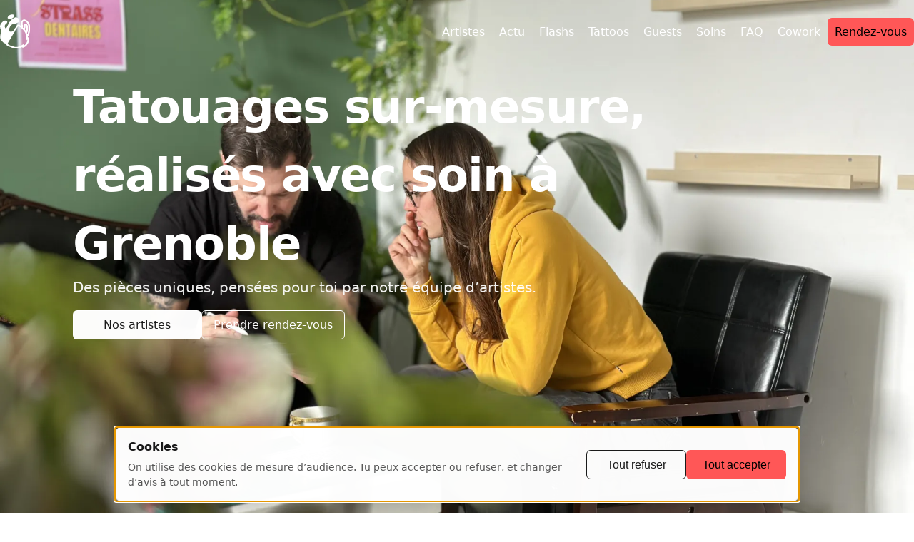

--- FILE ---
content_type: text/html; charset=utf-8
request_url: https://lestudiopixel.com/actu/224773410_3069907996667267_2459715645196943675_n/
body_size: 17020
content:
<!doctype html>
<html lang="fr">

<head>
  <script>
 (function () {
 try {
 var pref = localStorage.getItem('cookie-consent');
 if (pref === 'denied') {
 window['ga-disable-G-PBLFFTB4GZ'] = true;
 }
 } catch (e) { /* ignore */ }
 })();
 </script>
 <script async src="https://www.googletagmanager.com/gtag/js?id=G-PBLFFTB4GZ"></script>
 <script>
 window.dataLayer = window.dataLayer || [];
 function gtag() { dataLayer.push(arguments); }
 gtag('js', new Date());

 gtag('config', 'G-PBLFFTB4GZ');
 </script>
 <meta charset="utf-8">
 <meta name="viewport" content="width=device-width, initial-scale=1">
 <meta name="robots" content="index,follow">
 <meta name="theme-color" content="#ff5757">
 <title> Tatouage unique et personnalisé à Grenoble  - Studio Pixel</title>
 <link rel="canonical" href="https://lestudiopixel.com/">
 <meta name="description" content="Tatouage unique et personnalisé à Grenoble. Studio Pixel.">
 <link rel="icon" href="/images/favicon-32x32.webp" type="image/webp">
  
    <meta property="og:title" content="Tatouage unique et personnalis&eacute; &agrave; Grenoble - Studio Pixel">
 <meta property="og:description" content="Tatouage unique et personnalis&eacute; &agrave; Grenoble. Studio Pixel.">
 <meta property="og:image" content="/images/hero-dessin.webp">
 <meta property="og:url" content="https://lestudiopixel.com/">
 <meta property="og:type" content="website">
 <meta name="twitter:card" content="summary_large_image">
 <meta name="twitter:title" content="Tatouage unique et personnalis&eacute; &agrave; Grenoble - Studio Pixel">
 <meta name="twitter:description" content="Tatouage unique et personnalis&eacute; &agrave; Grenoble. Studio Pixel.">
 <meta name="twitter:image" content="/images/hero-dessin.webp">
    <link rel="preload" as="image" href="/images/hero-dessin.webp" type="image/webp" fetchpriority="high">
 <link rel="preload" as="image" href="/images/hero-dessin-mobile.webp" type="image/webp" media="(max-width: 768px)">
 <style>
 .wrap.hero {
 background-image: url('/images/hero-dessin.webp');
 }

 @media (max-width: 767px) {
 .wrap.hero {
 background-image: url('/images/hero-dessin-mobile.webp');
 background-position: center;
 }
 }
 </style>
  <link href="/src/css/home-light.css?v251021" rel="stylesheet" />

 <!-- navigation styling moved to /src/css/home-light.css -->


 <script>
 // Public API base for dynamic refresh when served from static domain
 // Recommended for dynamic PHP API: https://api.lestudiopixel.com
 // (If you set a value that already ends with /api, code below will not add it again.)
 window.API_BASE = "https://api.lestudiopixel.com";
 </script>
  <script type="application/ld+json">
 {
 "@context": "https://schema.org",
 "@type": "WebSite",
 "name": "Studio Pixel Tatouage Grenoble",
 "url": "https://lestudiopixel.com"
 }
 </script>
 <script type="application/ld+json">
 {
 "@context": "https://schema.org",
 "@type": "WebPage",
 "name": " Tatouage unique et personnalisé à Grenoble ",
 "url": "https://lestudiopixel.com/"
 }
 </script>
  <script type="application/ld+json">
 {
 "@context": "https://schema.org",
 "@type": "TattooParlor",
 "name": "Studio Pixel",
 "url": "https://lestudiopixel.com/",
 "logo": "https://lestudiopixel.com/images/studiopixel-logo-vecto.svg",
 "image": "https://lestudiopixel.com/images/contact.webp",
 "address": {
 "@type": "PostalAddress",
 "streetAddress": "126 rue de Stalingrad",
 "addressLocality": "Grenoble",
 "postalCode": "38100",
 "addressCountry": "FR"
 },
 "contactPoint": {
 "@type": "ContactPoint",
 "contactType": "customer service",
 "email": "hello@lestudiopixel.com"
 }
 }
 </script>

 <script>
 // Ensure getJSON is available early for pages that call it before footer scripts
 if (!window.getJSON) {
 window.getJSON = function (url, ms) {
 ms = ms || 5000;
 return new Promise(function (res) {
 var c = new AbortController();
 var t = setTimeout(function () { c.abort(); }, ms);
 fetch(url, { signal: c.signal, credentials: 'omit' })
 .then(function (r) { return r.json(); })
 .then(function (j) { clearTimeout(t); res(j); })
 .catch(function () { res(null); });
 });
 };
 }
 </script>
</head>

<body class="is-home">
 <header class="site-header">
 <div class="wrap header-bar">
 <a class="brand" href="/" aria-label="Accueil">
 <img class="brand-logo" src="/images/logo-sp-all-corail.svg" alt="Studio Pixel" width="140" height="28">
 </a>
 <button class="nav-toggle" aria-controls="mainnav" aria-expanded="false" aria-label="Menu">☰</button>
 <nav id="mainnav" class="main-nav" aria-label="Navigation principale">
 <button class="nav-close" type="button" aria-label="Fermer">×</button>
 <a class="nav-link" href="/artistes/">Artistes</a>
 <a class="nav-link" href="/posts/">Actu</a>
 <a class="nav-link" href="/flashs/">Flashs</a>
 <a class="nav-link" href="/tattoos/">Tattoos</a>
 <a class="nav-link" href="/guests/">Guests</a>
 <a class="nav-link" href="/soins/">Soins</a>
 <a class="nav-link" href="/faq/">FAQ</a>
 <a class="nav-link" href="/cowork/">Cowork</a>
 <a class="btn btn--nav" href="/rdv/" rel="nofollow">Rendez-vous</a>
 </nav>
 </div>
 </header>

 

 
 <header class="wrap hero" aria-labelledby="home-hero-title" data-updated-at="0" id="home-hero">
 <div class="hero-content">
 <h1 id="home-hero-title">Tatouages sur‑mesure, r&eacute;alis&eacute;s avec soin &agrave; Grenoble</h1>
 <p class="hero-sub">Des pi&egrave;ces uniques, pens&eacute;es pour toi par notre &eacute;quipe d&rsquo;artistes.</p>
 <div class="cta-row hero-ctas">
  <a id="hero-cta1" class="btn btn--ghost-inv" href="/artistes/"
 aria-label="Nos artistes">Nos artistes</a>
   <a id="hero-cta2" class="btn btn--ghost" href="/rdv/" aria-label="Prendre rendez-vous">Prendre rendez-vous</a>
  </div>
 </div>
 <style>
 /* Hero loading state: hide content until data is ready or timeout */
 html.hero-loading .hero {
 opacity: 0;
 visibility: hidden;
 transition: opacity 0.3s ease;
 }
 </style>
 <script>
 (function () {
 // Add loading class immediately
 document.documentElement.classList.add('hero-loading');

 // Function to reveal hero
 function revealHero() {
 document.documentElement.classList.remove('hero-loading');
 }

 // Timeout fallback (show placeholder if too long)
 const timeoutId = setTimeout(revealHero, 2000);

 // Check for dynamic updates
 const hero = document.getElementById('home-hero');
 if (!hero) { revealHero(); return; }

 const localTime = parseInt(hero.getAttribute('data-updated-at') || '0', 10);
 const apiBase = window.API_BASE || 'https://api.lestudiopixel.com';
 const url = apiBase.replace(/\/$/, '') + '/settings.json';

 fetch(url)
 .then(r => r.json())
 .then(data => {
 if (!data || !data.hero) { revealHero(); return; }
 const remoteTime = parseInt(data.updated_at || '0', 10);

 if (remoteTime > localTime) {
 console.log('Updating hero from remote settings...');
 const h = data.hero;

 // Update Text
 if (h.title) document.getElementById('home-hero-title').textContent = h.title;
 if (h.subtitle) document.querySelector('.hero-sub').textContent = h.subtitle;

 // Update CTAs
 const cta1 = document.getElementById('hero-cta1');
 if (cta1 && h.cta1_text) { cta1.textContent = h.cta1_text; cta1.setAttribute('aria-label', h.cta1_text); }
 if (cta1 && h.cta1_link) cta1.href = h.cta1_link;

 const cta2 = document.getElementById('hero-cta2');
 if (cta2 && h.cta2_text) { cta2.textContent = h.cta2_text; cta2.setAttribute('aria-label', h.cta2_text); }
 if (cta2 && h.cta2_link) cta2.href = h.cta2_link;

 // Update Images (Background)
 if (h.image_desktop || h.image_mobile) {
 const style = document.createElement('style');
 let css = '';
 if (h.image_desktop) css += `.wrap.hero { background-image: url('${h.image_desktop}') !important; }`;
 if (h.image_mobile) css += `@media (max-width: 767px) { .wrap.hero { background-image: url('${h.image_mobile}') !important; background-position: center !important; } }`;
 style.textContent = css;
 document.head.appendChild(style);
 }
 }
 // Clear timeout and reveal
 clearTimeout(timeoutId);
 revealHero();
 })
 .catch(e => {
 console.warn('Failed to check remote settings:', e);
 clearTimeout(timeoutId);
 revealHero();
 });
 })();
 </script>
 </header>

 <!-- Hidden blog shell to render a classical blog page via JS when needed -->
 <style>
 /* Simplified blog hero (no loading overlays) */
 #blog-hero {
 height: 100svh;
 min-height: 100svh;
 overflow: hidden;
 }
 </style>
 <div id="blog-shell" style="display:none;">
 <!-- Optional hero; JS can add background-image and set title/date -->
 <header class="wrap hero post-hero" id="blog-hero" aria-labelledby="post-title">
 <div class="hero-content">
 <h1 id="post-title">Article</h1>
 <p class="hero-sub" id="post-date"></p>
 </div>
 </header>
 <!-- Main content area -->
 <div class="wrap content-wrap" id="blog-content-wrap">
 <article class="section" aria-labelledby="post-title">
 <div class="section content" id="post-body"></div>
 </article>
 </div>
 <!-- End blog shell -->
 <noscript>
 <div class="wrap content-wrap">
 <p class="muted">Activez JavaScript pour charger l’article.</p>
 </div>
 </noscript>
 </div>

 <!-- Single global wrapper for page content (keeps header/footer wraps separate) -->
 <div class="wrap content-wrap">

 <!-- simplified about block (placed after hero) -->
 <div class="body markup about-grid" dir="auto">
 <div class="about-media" aria-hidden="true"></div>
 <div class="about-text">
 <h2 id="about-title">Le Studio Pixel est un collectif grenoblois, créé en 2018 et constitué d’artistes
 tatoueur·euses.</h2>
 <p>Initié par <a href="/artistes#artist-arthak">Arthak</a> & <a href="/artistes#artist-ptitoc">Ptitoc</a>, le
 collectif s’est ensuite agrandi avec <a href="/artistes#artist-flyean">Flyean</a>, <a
 href="/artistes#artist-max-graire">Max Graire</a> et <a href="/artistes#artist-yoyo">Yoyo</a> (pour ne citer
 qu'eux !).</p>
 <p>Studio de tatouage privé, uniquement sur rendez‑vous. Nous privilégions des échanges respectueux et adaptés à
 chaque personne. Les styles vont de la pop culture flashy au noir fin, en passant par le semi‑réalisme floral —
 <em>aussi diversifié qu’éclectique</em>.
 </p>
 <p>Découvre l’équipe complète sur <a href="/artistes/">la page Artistes</a>.</p>
 </div>
 </div>

 <section class="category-nav" aria-labelledby="category-nav-title">
 <div class="wrap">
 <div class="category-nav__head">
 <h2 id="category-nav-title">Explorer par styles</h2>
 <p class="category-nav__desc">Choisis une catégorie pour parcourir nos galeries.</p>
 </div>
 <div class="category-pills" id="category-pills" role="list">
 <span class="category-pill category-pill--loading" aria-busy="true">Chargement…</span>
 </div>
 </div>
 </section>
 <script>
 (function () {
 var container = document.getElementById('category-pills');
 if (!container) return;
 var isProd = (location.hostname || '').toLowerCase().includes('lestudiopixel.com');
 var apiBase = isProd ? 'https://api.lestudiopixel.com' : '/api';
 var url = apiBase.replace(/\/$/, '') + '/gallery_categories.json';
 var labelMap = {
 'pop-culture': 'Pop culture',
 'old-school': 'Old school',
 'challenge-du-mardi': 'Challenge du mardi',
 'micro-realisme': 'Micro-réalisme',
 'fine-line': 'Fineline',
 'fineline': 'Fineline'
 };
 function formatLabel(slug, name) {
 if (name) return name;
 var clean = String(slug || '').trim();
 if (!clean) return '';
 if (labelMap[clean]) return labelMap[clean];
 return clean.replace(/-/g, ' ').replace(/\b\w/g, function (c) { return c.toUpperCase(); });
 }
 function render(list) {
 if (!list || !list.length) {
 container.innerHTML = '<span class="muted">Aucune catégorie disponible.</span>';
 return;
 }
 var frag = document.createDocumentFragment();
 list.forEach(function (item, idx) {
 var slug = String(item.slug || '').trim();
 if (!slug) return;
 var a = document.createElement('a');
 a.className = 'category-pill';
 a.setAttribute('role', 'listitem');
 a.href = '/galerie/categorie/' + slug.replace(/\/+$/, '') + '/';
 a.textContent = formatLabel(slug, item.name);
 frag.appendChild(a);
 });
 container.innerHTML = '';
 container.appendChild(frag);
 }
 fetch(url, { credentials: 'omit' }).then(function (r) { return r.json(); }).then(function (data) {
 var items = (data && data.items) || [];
 var dedup = Object.create(null);
 var cats = [];
 items.forEach(function (it) {
 var slug = String(it && it.slug || '').trim();
 if (!slug || dedup[slug]) return;
 dedup[slug] = true;
 cats.push({ slug: slug, name: it && it.name });
 });
 cats.sort(function (a, b) { return formatLabel(a.slug, a.name).localeCompare(formatLabel(b.slug, b.name)); });
 render(cats);
 }).catch(function () {
 container.innerHTML = '<span class="muted">Impossible de charger les catégories.</span>';
 });
 })();
 </script>

 <!-- close content wrap to allow full-bleed howto section -->
 </div>

 <!-- Dossiers (blog) carousel -->
<section class="section" id="dossiers" aria-labelledby="dossiers-title">
 <div class="wrap" style="padding-left: 0%; padding-right: 0%;padding-top:50px;padding-bottom:50px;">
 <h2 id="dossiers-title" class="section-title" >Ça se passe au studio</h2>
 <style>
 #dossiers {
 color: var(--text);
 }
 /* Mobile-first: vertical stack, each card with 20px left offset */
 #dossiers-row{display:flex;gap:12px;overflow-x:auto;padding:8px 2px 6px;scroll-snap-type:x mandatory;-webkit-overflow-scrolling:touch;scrollbar-width:none;-ms-overflow-style:none}
 
 #dossiers-row::-webkit-scrollbar{display:none}
 .dossier-card{margin-left:20px;margin-right:20px;max-width:70vw;opacity:.7;transition:opacity .25s ease, transform .25s ease;scroll-snap-align:center;background:var(--card);color:var(--text);display:flex;flex-direction:column;gap:8px;text-decoration:none;border-radius:10px;overflow:hidden;box-shadow:0 4px 20px rgba(0,0,0,.15);border:1px solid rgba(0,0,0,0.05)}
 .dossier-card.is-active{opacity:1;transform:scale(1.01)}
 .dossier-card img{width:100%;height:auto;aspect-ratio:16/9;object-fit:cover;display:block}
 .dossier-card .box{padding:12px 14px;display:flex;flex-direction:column;gap:6px}
 .dossier-card .date{font-size:12px;color:var(--muted)}
 .dossier-card h3{margin:0;font-size:18px;line-height:1.25;color:var(--text);}
 .dossier-card p{margin:0;color:var(--muted);font-size:14px; }
 .dossier-card:hover{ text-decoration: none; }
 .dossier-card:focus-visible{ text-decoration: none; }
 @media (prefers-color-scheme: dark){
 .dossier-card{box-shadow:0 10px 28px rgba(0,0,0,0.45);border-color:rgba(255,255,255,0.08)}
 .dossier-card .date{color:rgba(255,255,255,0.72)}
 .dossier-card p{color:rgba(255,255,255,0.85)}
 }
 
 @media (max-width: 1023px){
 #dossiers-title {
 margin-top: 0;
 margin-bottom: 25px;
 text-align: left !important;
 padding-left: 20px
 }
 }

 /* Desktop: classic 4-column grid */
 @media (min-width: 1024px){
 #dossiers-row{display:grid;grid-template-columns:1fr;gap:16px;overflow:visible;padding:0;scrollbar-width:none;-ms-overflow-style:none}
 
 #dossiers-row{grid-template-columns:repeat(4, minmax(0,1fr));gap:20px}
 .dossier-card{margin-left:0}
 }
 </style>
 <div class="dossiers-row" id="dossiers-row" role="list" aria-live="polite">
 <!-- cards inserted by JS -->
 </div>
 </div>
</section>

 <script>
 (function(){
 var row = document.getElementById('dossiers-row'); if (!row) return;
 function card(it){
 var a = document.createElement('a');
 a.className = 'card dossier-card';
 a.setAttribute('role','listitem');
 a.href = '/post/' + (it.slug||'');
 a.style.flex = '0 0 auto';
 var imgUrl = String(it.thumb_url||it.image_url||'');
 if (imgUrl) {
 var img = document.createElement('img');
 img.loading = 'lazy'; img.decoding='async'; img.alt='';
 img.src = imgUrl;
 img.onerror = function () {
 if (!img.dataset.retried) {      
 img.dataset.retried = true;
 try {
 const p = new URL(imgUrl, window.location.href).pathname;
 img.src = 'https://v2.lestudiopixel.com' + p;
 console.log(img.src);
 } catch (e) {
 img.src = 'https://v2.lestudiopixel.com' + imgUrl;
 console.log(img.src);
 }
 } else {
 console.warn('Impossible de charger l’image après deux essais :', img.src);
 }
 };
 a.appendChild(img);
 }
 var box = document.createElement('div'); box.className='box';
 var d = document.createElement('div'); d.className='muted date'; d.textContent = it.date || ''; box.appendChild(d);
 var h = document.createElement('h3'); h.textContent = it.title || it.slug || ''; box.appendChild(h);
 if (it.excerpt){ var p = document.createElement('p'); p.textContent = it.excerpt; box.appendChild(p); }
 a.appendChild(box);
 return a;
 }
 function sortFeaturedThenDate(items){
 var a = (items||[]).slice(0);
 a.sort(function(x,y){
 var fx = !!(x && x.featured), fy = !!(y && y.featured);
 // Ensure featured posts come first
 if (fx !== fy) return fx ? -1 : 1; // featured first
 var dx = String(x.date||''); var dy = String(y.date||'');
 return dy.localeCompare(dx);
 });
 return a;
 }
 var remote = (window.API_BASE || 'https://api.lestudiopixel.com').replace(/\/$/, '') + '/blog/posts-manifest';

   var local = remote;
 
 getJSON(remote, 4500).then(function(j){ return (j&&j.items&&j.items.length)?j:getJSON(local, 4500); }).then(function(j){
 // If we are on a post page, exclude the current post from the list
 function currentPostSlug(){
 try {
 var p = String(window.location && window.location.pathname || '');
 var m = p.match(/\/post\/([a-z0-9-]+)\/?$/);
 return m ? m[1] : null;
 } catch(e) { return null; }
 }
 var items = (j&&j.items)||[];
 var cur = currentPostSlug();
 if (cur) {
 items = items.filter(function(it){ return String(it && it.slug || '') !== cur; });
 }
 var ordered = sortFeaturedThenDate(items).slice(0,4);
 if (!ordered.length) { row.innerHTML = '<p class="muted" style="color:#fff;opacity:.9">Aucun article pour le moment.</p>'; return; }
 var frag = document.createDocumentFragment();
 ordered.forEach(function(it){ frag.appendChild(card(it)); });
 row.appendChild(frag);
 // Active card highlight with snap effect
 try{
 var opts = { root: row, threshold: 0.6 };
 var io = new IntersectionObserver(function(entries){
 entries.forEach(function(en){ var el=en.target; if (en.isIntersecting){ el.classList.add('is-active'); } else { el.classList.remove('is-active'); } });
 }, opts);
 Array.prototype.forEach.call(row.querySelectorAll('.dossier-card'), function(el){ io.observe(el); });
 }catch(e){ /* ignore */ }
 }).catch(function(){ row.innerHTML = '<p class="muted" style="color:#fff;opacity:.9">Impossible de charger les dossiers.</p>'; });
 })();
 </script>

 <section class="section howto" aria-labelledby="howto-title">
 <div class="wrap">
 <h2 id="howto-title" class="section-title howto-title">Se faire tatouer en 3 étapes</h2>
 <div class="howto-steps">
 <article class="howto-step">
 <!-- icon: contact (from contact.svg) -->
 <svg class="howto-icon" width="48" height="48" viewBox="0 0 24 24" fill="none" role="img" aria-hidden="true">
 <path
 d="M4 18L9 12M20 18L15 12M3 8L10.225 12.8166C10.8665 13.2443 11.1872 13.4582 11.5339 13.5412C11.8403 13.6147 12.1597 13.6147 12.4661 13.5412C12.8128 13.4582 13.1335 13.2443 13.775 12.8166L21 8M6.2 19H17.8C18.9201 19 19.4802 19 19.908 18.782C20.2843 18.5903 20.5903 18.2843 20.782 17.908C21 17.4802 21 16.9201 21 15.8V8.2C21 7.0799 21 6.51984 20.782 6.09202C20.5903 5.71569 20.2843 5.40973 19.908 5.21799C19.4802 5 18.9201 5 17.8 5H6.2C5.0799 5 4.51984 5 4.09202 5.21799C3.71569 5.40973 3.40973 5.71569 3.21799 6.09202C3 6.51984 3 7.07989 3 8.2V15.8C3 16.9201 3 17.4802 3.21799 17.908C3.40973 18.2843 3.71569 18.5903 4.09202 18.782C4.51984 19 5.07989 19 6.2 19Z"
 stroke="currentColor" stroke-width="2" stroke-linecap="round" stroke-linejoin="round" />
 </svg>
 <strong class="howto-step-title">1 — Prendre contact</strong>
 <p class="howto-step-desc">Explique ton projet par email ou au studio. On discute style, taille et emplacement.
 </p>
 <a class="btn howto-cta btn--ghost" href="/artistes/" aria-label="Prendre rendez-vous">Trouve ton artiste</a>
 </article>
 <article class="howto-step">
 <!-- icon: draw/pencil (from draw.svg) -->
 <svg class="howto-icon" width="48" height="48" viewBox="0 0 24 24" fill="none" role="img" aria-hidden="true">
 <path
 d="M9.65661 17L6.99975 17L6.99975 14M6.10235 14.8974L17.4107 3.58902C18.1918 2.80797 19.4581 2.80797 20.2392 3.58902C21.0202 4.37007 21.0202 5.6364 20.2392 6.41745L8.764 17.8926C8.22794 18.4287 7.95992 18.6967 7.6632 18.9271C7.39965 19.1318 7.11947 19.3142 6.8256 19.4723C6.49475 19.6503 6.14115 19.7868 5.43395 20.0599L3 20.9998L3.78312 18.6501C4.05039 17.8483 4.18403 17.4473 4.3699 17.0729C4.53497 16.7404 4.73054 16.424 4.95409 16.1276C5.20582 15.7939 5.50466 15.4951 6.10235 14.8974Z"
 stroke="currentColor" stroke-width="2" stroke-linecap="round" stroke-linejoin="round" />
 </svg>
 <strong class="howto-step-title">2 — On prépare le dessin</strong>
 <p class="howto-step-desc">Après avoir fixé la date, ton artiste te prépare un dessin quelques jours avant.</p>
 <a class="btn howto-cta btn--ghost" href="/rdv/" aria-label="Demander une consultation">Demander une
 consultation</a>
 </article>
 <article class="howto-step">
 <!-- icon: soins (from soins.svg) -->
 <svg class="howto-icon" width="48" height="48" viewBox="0 0 24 24" fill="none" role="img" aria-hidden="true">
 <path fill-rule="evenodd" clip-rule="evenodd"
 d="M12 6.00019C10.2006 3.90317 7.19377 3.2551 4.93923 5.17534C2.68468 7.09558 2.36727 10.3061 4.13778 12.5772C5.60984 14.4654 10.0648 18.4479 11.5249 19.7369C11.6882 19.8811 11.7699 19.9532 11.8652 19.9815C11.9483 20.0062 12.0393 20.0062 12.1225 19.9815C12.2178 19.9532 12.2994 19.8811 12.4628 19.7369C13.9229 18.4479 18.3778 14.4654 19.8499 12.5772C21.6204 10.3061 21.3417 7.07538 19.0484 5.17534C16.7551 3.2753 13.7994 3.90317 12 6.00019Z"
 stroke="currentColor" stroke-width="2" stroke-linecap="round" stroke-linejoin="round" />
 </svg>
 <strong class="howto-step-title">3 — Session & soins</strong>
 <p class="howto-step-desc">Séance de tatouage suivie des conseils de soins pour une bonne cicatrisation.</p>
 <a class="btn howto-cta btn--ghost" href="//soins" aria-label="Voir les soins après-tatouage">Voir nos
 conseils</a>
 </article>
 </div>
 </div>
 </section>

 <!-- reopen content wrap for the rest of the page content -->
 <div class="wrap content-wrap">

 <section class="section reviews" aria-labelledby="reviews-title">
 <h2 id="reviews-title" class="section-title">Iels parlent de nous</h2>

 <div class="reviews-grid">
 <article class="review" aria-labelledby="rev-claire">
 <img class="avatar" src="/v2/avis/claire.webp" alt="Portrait de Claire">
 <div class="meta">
 <div class="who" id="rev-claire">
 <span>Claire</span>
 <time class="when" datetime="2025-06">Juin 2025</time>
 </div>
 <div class="stars" aria-hidden="true">
 <!-- five filled stars -->
 <svg>
 <use href="#icon-star"></use>
 </svg>
 <svg>
 <use href="#icon-star"></use>
 </svg>
 <svg>
 <use href="#icon-star"></use>
 </svg>
 <svg>
 <use href="#icon-star"></use>
 </svg>
 <svg>
 <use href="#icon-star"></use>
 </svg>
 </div>
 <p>Si vous cherchez un tatoueur pro, bienveillant et avec un style bien à lui vous pouvez y aller les yeux
 fermés !</p>
 </div>

 </article>

 <article class="review" aria-labelledby="rev-deborah">
 <img class="avatar" src="/v2/avis/deborah.webp" alt="Portrait de Déborah">
 <div class="meta">
 <div class="who" id="rev-deborah">
 <span>Déborah</span>
 <time class="when" datetime="2024-12">Décembre 2024</time>
 </div>
 <div class="stars" aria-hidden="true">
 <svg>
 <use href="#icon-star"></use>
 </svg>
 <svg>
 <use href="#icon-star"></use>
 </svg>
 <svg>
 <use href="#icon-star"></use>
 </svg>
 <svg>
 <use href="#icon-star"></use>
 </svg>
 <svg>
 <use href="#icon-star"></use>
 </svg>
 </div>
 <p>Un tatoueur à l'écoute avec beaucoup d'humour. J'ai beaucoup de retours très positifs sur la finesse du
 trait.</p>
 </div>

 </article>

 <article class="review" aria-labelledby="rev-laura">
 <img class="avatar" src="/v2/avis/laura.webp" alt="Portrait de Laura">
 <div class="meta">
 <div class="who" id="rev-laura">
 <span>Laura</span>
 <time class="when" datetime="2025-09">Septembre 2025</time>
 </div>
 <div class="stars" aria-hidden="true">
 <svg>
 <use href="#icon-star"></use>
 </svg>
 <svg>
 <use href="#icon-star"></use>
 </svg>
 <svg>
 <use href="#icon-star"></use>
 </svg>
 <svg>
 <use href="#icon-star"></use>
 </svg>
 <svg>
 <use href="#icon-star"></use>
 </svg>
 </div>
 <p>Une super expérience pour mon premier tatouage. J'ai été prise en charge par Nitro qui est accueillant,
 sympathique et prévenant. Les règles d'hygiène sont respectées. Le travail a été rapide et réussi, sans être
 trop douloureux. Merci pour tout !</p>
 </div>

 </article>

 <article class="review" aria-labelledby="rev-geoffrey">
 <img class="avatar" src="/v2/avis/geoffrey.webp" alt="Portrait de Geoffrey">
 <div class="meta">
 <div class="who" id="rev-geoffrey">
 <span>Geoffrey</span>
 <time class="when" datetime="2025-04">Avril 2025</time>
 </div>
 <div class="stars" aria-hidden="true">
 <svg>
 <use href="#icon-star"></use>
 </svg>
 <svg>
 <use href="#icon-star"></use>
 </svg>
 <svg>
 <use href="#icon-star"></use>
 </svg>
 <svg>
 <use href="#icon-star"></use>
 </svg>
 <svg>
 <use href="#icon-star"></use>
 </svg>
 </div>
 <p>Un shop super accueillant, avec une équipe de zinzins tous très doués et des guests de folie! Longue vie au
 studio Pixel!</p>
 </div>

 </article>
 </div>

 <!-- Reviews footer: link to Google and summary -->
 <div class="reviews-footer" style="margin-top:1rem;">
 <a class="btn btn--sm" href="/avis" rel="nofollow noopener" target="_blank"
 aria-label="Voir nos avis sur Google Maps">
 Voir nos avis sur Google
 </a>
 <div class="reviews-note" style="display:inline-block;margin-left:.75rem;color:var(--muted);font-size:.95rem;">
 204 avis <div class="stars" aria-hidden="true">
 <svg>
 <use href="#icon-star"></use>
 </svg>
 <svg>
 <use href="#icon-star"></use>
 </svg>
 <svg>
 <use href="#icon-star"></use>
 </svg>
 <svg>
 <use href="#icon-star"></use>
 </svg>
 <svg>
 <use href="#icon-star"></use>
 </svg>
 </div>
 </div>
 </div>
 </section>

 <section class="section" id="guests">
 <h2>Guests</h2>
 <div class="grid" id="guests-grid" aria-live="polite"></div>
 <script>
 (function () {
 function slugify(input) {
 var raw = (input || '').toString().trim();
 var s = raw.toLowerCase();
 // Try to fix common mojibake (e.g., "LÃ©lÃ©" -> "Lélé")
 try {
 var fixed = decodeURIComponent(escape(raw));
 if (fixed && fixed !== raw) { s = fixed.toLowerCase(); }
 } catch (e) { /* ignore */ }
 if (s && typeof s.normalize === 'function') {
 s = s.normalize('NFKD').replace(/[\u0300-\u036f]+/g, '');
 }
 s = s.replace(/œ/g, 'oe').replace(/æ/g, 'ae').replace(/ß/g, 'ss');
 s = s.replace(/[\u2019\u2018']/g, '');
 s = s.replace(/[^a-z0-9]+/g, '-').replace(/^-+|-+$/g, '').replace(/-+/g, '-');
 return s;
 }
 const PLACEHOLDER_CARD = {
 placeholder: true,
 name: 'Venir en guest ?',
 date: 'T\'as du talent ? Je trouve aussi !',
 link: '/cowork',
 img: '/v2/home/placeholder.webp'
 };

 function within7Days(d) {
 if (!d) return true;
 const ts = Date.parse(d + 'T00:00:00');
 if (isNaN(ts)) return true;
 return (Date.now() - ts) <= 7 * 24 * 3600 * 1000;
 }

 function clonePlaceholder() {
 return Object.assign({}, PLACEHOLDER_CARD);
 }

 function cellUnits(cls) {
 if (!cls) return 1;
 if (cls.includes('guest-card--full')) return 6;
 const columns = cls.includes('guest-card--span-2') ? 2 : 1;
 const rows = cls.includes('guest-card--span-row-2') ? 2 : 1;
 return columns * rows;
 }

 function planCards(items) {
 const total = items.length;
 if (!total) {
 return {
 cards: [clonePlaceholder()],
 classes: ['guest-card--full guest-card--feature']
 };
 }

 const classes = new Array(total).fill('');
 if (total === 1) {
 classes[0] = 'guest-card--full guest-card--feature';
 } else if (total === 2) {
 classes[0] = 'guest-card--span-2 guest-card--feature';
 } else if (total === 3) {
 classes[0] = 'guest-card--span-2 guest-card--span-row-2 guest-card--feature';
 } else if (total === 4) {
 classes[0] = 'guest-card--span-2 guest-card--feature';
 classes[1] = 'guest-card--span-2';
 } else if (total >= 5) {
 classes[0] = 'guest-card--span-2 guest-card--span-row-2 guest-card--feature';
 }

 const cards = items.slice(0);
 const occupied = classes.reduce((sum, cls) => sum + cellUnits(cls), 0);
 const gap = (3 - (occupied % 3)) % 3;
 for (let i = 0; i < gap; i++) {
 cards.push(clonePlaceholder());
 classes.push('');
 }
 return { cards, classes };
 }

 function createGuestCard(data, extraClasses) {
 const card = document.createElement('a');
 card.className = 'card guest-card';
 if (extraClasses) {
 extraClasses.split(' ').filter(Boolean).forEach(cls => card.classList.add(cls));
 }

 if (data.placeholder) {
 card.classList.add('guest-card--placeholder');
 const inner = document.createElement('div');
 inner.className = 'guest-card__placeholder';
 const title = document.createElement('strong');
 title.textContent = data.name || 'Venir en guest ?';
 const message = document.createElement('p');
 message.textContent = data.date || 'Contacte-nous pour rejoindre la programmation.';
 const action = document.createElement('a');
 action.className = 'btn btn--ghost';
 action.href = data.link || '/cowork';
 action.rel = 'nofollow';
 action.textContent = 'Proposer un guest';
 inner.append(title, message, action);
 card.appendChild(inner);
 card.dataset.placeholder = '1';
 return card;
 }

 const href = data.link || '#';
 card.tabIndex = 0;
 const cardSlug = slugify(data.slug || data.name || data.id || '');
 card.href = '/artist/' + cardSlug;
 card.dataset.name = data.name || '';
 card.dataset.image = data.img || '/v2/home/placeholder.webp';
 card.dataset.date = data.date || '';
 card.dataset.description = data.description || '';
 card.dataset.link = href;
 const counts = data._photoCounts || { tattoo: 0, flash: 0 };
 const queryName = encodeURIComponent(data.name || '');
 const autoFlashLink = counts.flash > 0 ? `/flashs?artist=${queryName}` : '';
 const autoTattooLink = counts.tattoo > 0 ? `/tattoos?artist=${queryName}` : '';
 const explicitFlash = data.flash_link || '';
 const explicitTattoo = data.tattoo_link || '';
 card.dataset.flashLink = explicitFlash || autoFlashLink;
 card.dataset.tattooLink = explicitTattoo || autoTattooLink;
 card.dataset.instagram = data.instagram || data.social || '';
 card.dataset.slug = cardSlug;

 const media = document.createElement('div');
 media.className = 'guest-card__media';
 // media is decorative and non-interactive; the whole card is the link

 const img = document.createElement('img');
 img.loading = 'lazy';
 img.decoding = 'async';
 img.src = card.dataset.image;
 img.alt = data.name || '';
 img.width = 800;
 img.height = 800;
 media.appendChild(img);
 card.appendChild(media);

 const meta = document.createElement('div');
 meta.className = 'guest-card__meta';
 const heading = document.createElement('h3');
 heading.textContent = data.name || '';
 meta.appendChild(heading);
 if (data.date) {
 const info = document.createElement('p');
 info.textContent = data.date;
 meta.appendChild(info);
 }
 card.appendChild(meta);
 return card;
 }

 const photosPromise = window.__photosPromise ||= getJSON('https://api.lestudiopixel.com/photos', 4000);

 Promise.all([
 getJSON('https://api.lestudiopixel.com/guests', 4000),
 photosPromise,
 ]).then(([guestsData, photosData]) => {
 const list = Array.isArray(guestsData) ? guestsData : (guestsData && guestsData.guests) || [];
 const photoItems = (photosData && Array.isArray(photosData.items)) ? photosData.items : [];

 const photoCounts = {};
 photoItems.forEach(item => {
 const artistName = (item && item.artist) ? String(item.artist).trim() : '';
 if (!artistName) { return; }
 if (!photoCounts[artistName]) {
 photoCounts[artistName] = { tattoo: 0, flash: 0 };
 }
 const type = (item && item.type) ? String(item.type).toLowerCase() : '';
 if (type.includes('flash')) {
 photoCounts[artistName].flash += 1;
 } else {
 photoCounts[artistName].tattoo += 1;
 }
 });

 const items = list.filter(g => within7Days(g.date_start));
 const grid = document.getElementById('guests-grid');
 if (!grid) return;
 grid.innerHTML = '';
 const { cards, classes } = planCards(items);
 const frag = document.createDocumentFragment();
 cards.forEach((guest, index) => {
 const extra = classes[index] || '';
 const counts = photoCounts[guest.name || ''] || { tattoo: 0, flash: 0 };
 const card = createGuestCard({ ...guest, _photoCounts: counts }, extra);
 frag.appendChild(card);
 });
 grid.appendChild(frag);
 setupGuestModal(grid.querySelectorAll('.guest-card'));
 });

 function setupGuestModal(cardList) {
 const modal = document.getElementById('guest-modal');
 if (!modal) { return; }
 // Disable popup: keep default navigation to the artist page
 Array.prototype.forEach.call(cardList, function (card) {
 if (card.dataset && card.dataset.slug) {
 card.href = '/artist/' + encodeURIComponent(card.dataset.slug);
 }
 });
 return;
 const imageEl = document.getElementById('guest-modal-image');
 const nameEl = document.getElementById('guest-modal-name');
 const dateEl = document.getElementById('guest-modal-date');
 const descWrap = document.getElementById('guest-modal-description-wrap');
 const descEl = document.getElementById('guest-modal-description');
 const actionsWrap = document.getElementById('guest-modal-actions');
 const closeBtn = modal.querySelector('.artist-modal__close');
 const backdrop = modal.querySelector('.artist-modal__backdrop');

 if (!imageEl || !nameEl || !dateEl || !descWrap || !descEl || !actionsWrap || !closeBtn || !backdrop) {
 return;
 }

 let previousFocus = null;

 function openModal(card) {
 if (!card || card.dataset.placeholder) { return; }
 previousFocus = document.activeElement;
 const name = card.dataset.name || '';
 const image = card.dataset.image || '/v2/home/placeholder.webp';
 const date = card.dataset.date || '';
 const description = (card.dataset.description || '').replace(/\r\n|\r|\n/g, '\n').trim();
 const href = card.dataset.link || '';
 const flashHref = card.dataset.flashLink || '';
 const tattooHref = card.dataset.tattooLink || '';
 const instagramHref = card.dataset.instagram || '';
 const slug = slugify(card.dataset.slug || name || '');

 // Reset any transform/opacity from a previous swipe-close and scroll position
 const dialogEl = modal.querySelector('.artist-modal__dialog');
 if (dialogEl) {
 dialogEl.style.transform = '';
 dialogEl.style.opacity = '';
 dialogEl.style.transition = '';
 dialogEl.style.willChange = '';
 }
 modal.scrollTop = 0;

 nameEl.textContent = name;
 imageEl.src = image;
 imageEl.alt = name ? 'Visuel de ' + name : '';

 if (date) {
 dateEl.textContent = date;
 dateEl.removeAttribute('hidden');
 } else {
 dateEl.textContent = '';
 dateEl.setAttribute('hidden', 'hidden');
 }

 if (description) {
 descEl.textContent = description;
 descWrap.removeAttribute('hidden');
 descEl.removeAttribute('hidden');
 } else {
 descEl.textContent = '';
 descWrap.setAttribute('hidden', 'hidden');
 descEl.setAttribute('hidden', 'hidden');
 }

 actionsWrap.innerHTML = '';

 if (flashHref) {
 const flashLink = document.createElement('a');
 flashLink.className = 'btn';
 flashLink.href = flashHref;
 flashLink.textContent = 'Flashs';
 actionsWrap.appendChild(flashLink);
 }

 if (tattooHref) {
 const tattooLink = document.createElement('a');
 tattooLink.className = 'btn btn--ghost';
 tattooLink.href = tattooHref;
 tattooLink.textContent = 'Tattoos';
 actionsWrap.appendChild(tattooLink);
 }

 if (instagramHref) {
 const instaLink = document.createElement('a');
 instaLink.className = 'artist-modal__instagram';
 instaLink.href = instagramHref;
 instaLink.target = '_blank';
 instaLink.rel = 'noopener';
 instaLink.setAttribute('aria-label', 'Profil Instagram');
 instaLink.innerHTML = '<svg width="24" height="24" viewBox="0 0 24 24" role="img" aria-hidden="true" focusable="false"><path fill="currentColor" d="M12 2.2c3.2 0 3.6 0 4.9.1 1.2.1 1.8.2 2.2.4.6.2 1 .5 1.4.9.4.4.7.9.9 1.4.1.4.3 1 .4 2.2.1 1.3.1 1.7.1 4.9s0 3.6-.1 4.9c-.1 1.2-.2 1.8-.4 2.2-.2.6-.5 1-.9 1.4-.4.4-.9.7-1.4.9-.4.1-1 .3-2.2.4-1.3.1-1.7.1-4.9.1s-3.6 0-4.9-.1c-1.2-.1-1.8-.2-2.2-.4-.6-.2-1-.5-1.4-.9-.4-.4-.7-.9-.9-1.4-.1-.4-.3-1-.4-2.2C2.2 15.6 2.2 15.2 2.2 12s0-3.6.1-4.9c.1-1.2.2-1.8.4-2.2.2-.6.5-1 .9-1.4.4-.4.9-.7 1.4-.9.4-.1 1-.3 2.2-.4C8.4 2.2 8.8 2.2 12 2.2m0-2.2C8.7 0 8.3 0 7 0 5.7.1 4.9.3 4.2.6c-.8.3-1.5.7-2.2 1.4C1.3 2.7.9 3.4.6 4.2.3 4.9.1 5.7 0 7c0 1.3 0 1.7 0 5s0 3.7.1 5c.1 1.3.3 2.1.6 2.8.3.8.7 1.5 1.4 2.2.7.7 1.4 1.1 2.2 1.4.7.3 1.5.5 2.8.6 1.3.1 1.7.1 5 .1s3.7 0 5-.1c1.3-.1 2.1-.3 2.8-.6.8-.3 1.5-.7 2.2-1.4.7-.7 1.1-1.4 1.4-2.2.3-.7.5-1.5.6-2.8.1-1.3.1-1.7.1-5s0-3.7-.1-5c-.1-1.3-.3-2.1-.6-2.8-.3-.8-.7-1.5-1.4-2.2-.7-.7-1.4-1.1-2.2-1.4-.7-.3-1.5-.5-2.8-.6C15.7 0 15.3 0 12 0Z"/><path fill="currentColor" d="M12 5.8A6.2 6.2 0 0 0 5.8 12 6.2 6.2 0 0 0 12 18.2 6.2 6.2 0 0 0 18.2 12 6.2 6.2 0 0 0 12 5.8m0 10.3A4.1 4.1 0 0 1 7.9 12 4.1 4.1 0 0 1 12 7.9 4.1 4.1 0 0 1 16.1 12 4.1 4.1 0 0 1 12 16.1Zm7.9-11.7a1.4 1.4 0 1 1-2.7 0 1.4 1.4 0 0 1 2.7 0Z"/></svg>';
 actionsWrap.appendChild(instaLink);
 }

 if (!actionsWrap.children.length) {
 actionsWrap.setAttribute('hidden', 'hidden');
 } else {
 actionsWrap.removeAttribute('hidden');
 }

 modal.removeAttribute('hidden');
 modal.setAttribute('aria-hidden', 'false');
 modal.classList.add('is-open');
 document.body.classList.add('modal-open');
 closeBtn.focus();

 // Reflect SEO URL in address bar without navigation
 if (history && history.replaceState && slug) {
 history.replaceState(null, '', '/artist/' + encodeURIComponent(slug));
 }
 }

 function closeModal() {
 if (modal.hasAttribute('hidden')) { return; }
 modal.setAttribute('hidden', 'hidden');
 modal.setAttribute('aria-hidden', 'true');
 modal.classList.remove('is-open');
 document.body.classList.remove('modal-open');
 // Ensure dialog visual state is reset for next open
 const dialogEl = modal.querySelector('.artist-modal__dialog');
 if (dialogEl) {
 dialogEl.style.transform = '';
 dialogEl.style.opacity = '';
 dialogEl.style.transition = '';
 dialogEl.style.willChange = '';
 }
 modal.scrollTop = 0;
 if (previousFocus && typeof previousFocus.focus === 'function') {
 previousFocus.focus();
 }
 previousFocus = null;

 // Restore homepage section anchor for UX
 if (history && history.replaceState) {
 history.replaceState(null, '', '/#guests');
 }
 }

 Array.prototype.forEach.call(cardList, function (card) {
 if (card.dataset.placeholder) { return; }
 card.addEventListener('click', function (event) { event.preventDefault(); openModal(card); });
 card.addEventListener('keydown', function (event) {
 if (event.key === 'Enter' || event.key === ' ') {
 event.preventDefault();
 openModal(card);
 }
 });
 });

 closeBtn.addEventListener('click', closeModal);
 backdrop.addEventListener('click', closeModal);
 // Swipe down to close (mobile gesture)
 (function enableSwipeToClose() {
 const dialog = modal.querySelector('.artist-modal__dialog');
 if (!dialog) return;
 let startY = null, currentY = 0, dragging = false, startedAtTop = false;
 const THRESHOLD = 120;
 function onStart(e) {
 if (!e.touches || e.touches.length !== 1) return;
 startY = e.touches[0].clientY;
 currentY = startY;
 startedAtTop = (modal.scrollTop || 0) <= 0;
 dragging = false;
 dialog.style.willChange = 'transform, opacity';
 dialog.style.transition = 'none';
 }
 function onMove(e) {
 if (startY === null) return;
 currentY = e.touches ? e.touches[0].clientY : currentY;
 const dy = currentY - startY;
 if (dy > 0 && startedAtTop) {
 dragging = true;
 e.preventDefault();
 dialog.style.transform = 'translateY(' + dy + 'px)';
 dialog.style.opacity = String(Math.max(0.5, 1 - dy / 300));
 }
 }
 function onEnd() {
 if (startY === null) return;
 const dy = currentY - startY;
 dialog.style.transition = 'transform .2s ease, opacity .2s ease';
 if (dragging && dy > THRESHOLD) {
 dialog.style.transform = 'translateY(100vh)';
 dialog.style.opacity = '0';
 setTimeout(closeModal, 150);
 } else {
 dialog.style.transform = '';
 dialog.style.opacity = '';
 setTimeout(function () { dialog.style.transition = ''; dialog.style.willChange = ''; }, 200);
 }
 startY = null; currentY = 0; dragging = false; startedAtTop = false;
 }
 modal.addEventListener('touchstart', onStart, { passive: true });
 modal.addEventListener('touchmove', onMove, { passive: false });
 modal.addEventListener('touchend', onEnd, { passive: true });
 modal.addEventListener('touchcancel', onEnd, { passive: true });
 })();
 document.addEventListener('keydown', function (event) {
 if (event.key === 'Escape') { closeModal(); }
 });
 }


 try {
 var qs = new URLSearchParams(window.location.search);
 // Isolate slug from /post/:slug
 var parts = (window.location.pathname || '/').split('/').filter(Boolean);
 if (parts.length < 2 || parts[0] !== 'post') return;
 var slug = parts[1];
 // Before fetching, suppress the default home hero background to avoid blink
 var API = (window.API_BASE || 'https://api.lestudiopixel.com').replace(/\/$/, '');
 var url = API + '/blog/post-meta/' + slug;
 console.log('[home-post-loader] fetch', url);
 fetch(url, { credentials: 'omit' }).then(function (r) { return r.ok ? r.json() : null; }).then(function (j) {
 if (!j || !j.ok) { console.warn('[home-post-loader] invalid response'); return; }
 // Show blog shell and hide home sections
 var shell = document.getElementById('blog-shell');
 if (!shell) return;
 shell.style.display = 'block';
 try { document.body.classList.add('is-home'); } catch (e) { }
 document.querySelectorAll('header.wrap.hero, .wrap.content-wrap, section.section').forEach(function (el) {
 if (!el.closest('#blog-shell') && el.id !== 'blog-shell') el.style.display = 'none';
 });
 // Title and date
 if (j.title) { var t = document.getElementById('post-title'); if (t) t.textContent = j.title; document.title = j.title + ' - Studio Pixel'; }
 if (j.date_text) { var d = document.getElementById('post-date'); if (d) d.textContent = j.date_text; }
 // Hero background image with v2 fallback
 var heroSrc = j.image_url || '';
 var blogHero = document.getElementById('blog-hero');
 if (blogHero) {
 if (heroSrc) {
 // Set primary hero background
 blogHero.style.backgroundImage = 'url("' + heroSrc + '")';
 // Fallback to v2.lestudiopixel.com if the image 404s/missing
 try {
 var probe = new Image();
 var triedFallback = false;
 probe.onerror = function () {
 if (triedFallback) return;
 triedFallback = true;
 try {
 var u = null;
 try { u = new URL(heroSrc, window.location.href); } catch (e) { }
 var host = u ? (u.hostname || '') : '';
 var path = u ? (u.pathname || '') : (heroSrc.startsWith('/') ? heroSrc : ('/' + heroSrc));
 if (!/v2\.lestudiopixel\.com$/i.test(host)) {
 var fb = 'https://v2.lestudiopixel.com' + path;
 blogHero.style.backgroundImage = 'url("' + fb + '")';
 console.log('[home-post-loader] hero fallback ->', fb);
 }
 } catch (e) { /* ignore */ }
 };
 probe.src = heroSrc;
 } catch (e) { /* ignore */ }
 }
 }
 // Content body into #post-body
 var bodyEl = document.getElementById('post-body');
 if (typeof j.content === 'string' && bodyEl) bodyEl.innerHTML = j.content;
 console.log('[home-post-loader] rendered post into home');
 }).catch(function (e) { console.error('[home-post-loader] error', e); });
 } catch (e) { console.error('[home-post-loader] fatal', e); }

 })();
 </script>
 </section>

 <div id="guest-modal" class="artist-modal" hidden aria-hidden="true" role="dialog" aria-modal="true"
 aria-labelledby="guest-modal-name">
 <div class="artist-modal__backdrop" data-close="1"></div>
 <div class="artist-modal__dialog" role="document">
 <button type="button" class="artist-modal__close" aria-label="Fermer">
 <svg viewBox="0 0 24 24" aria-hidden="true" focusable="false">
 <line x1="5" y1="5" x2="19" y2="19" />
 <line x1="19" y1="5" x2="5" y2="19" />
 </svg>
 </button>
 <div class="artist-modal__content">
 <div class="artist-modal__media">
 <img id="guest-modal-image" src="" alt="" width="640" height="640" loading="lazy">
 </div>
 <div class="artist-modal__details">
 <div class="artist-modal__title">
 <h3 id="guest-modal-name"></h3>
 <span id="guest-modal-date" class="muted" hidden></span>
 </div>
 <div id="guest-modal-description-wrap" class="artist-modal__scroll" hidden>
 <p id="guest-modal-description" class="artist-modal__description"></p>
 </div>
 <div class="artist-modal__actions" id="guest-modal-actions"></div>
 </div>
 </div>
 </div>
 </div>

 <section class="section" id="gallery">
 <h2>Derniers tattoos</h2>
 <div class="grid" id="tattoos-grid"></div>
 <div class="cta-row">
 <a class="btn btn--ghost-inv" href="/flashs/">Projets disponibles</a>
 <a class="btn btn--ghost" href="/tattoos/">Nos réalisations</a>
 </div>
 <script>
 (function () {
 (window.__photosPromise ||= getJSON('https://api.lestudiopixel.com/photos', 4000)).then(data => {
 const items = (data && Array.isArray(data.items)) ? data.items : [];
 const tattoos = items.filter(i => /^(tattoo|tattoos|tattooed)$/i.test(i.type || ''));
 const grid = document.getElementById('tattoos-grid'); if (!grid) return;
 const pick = tattoos.slice(0, 8);
 const frag = document.createDocumentFragment();
 pick.forEach(ph => {
 const card = document.createElement('article'); card.className = 'card';
 const link = document.createElement('a'); link.href = '/tattoos?artist=' + encodeURIComponent(ph.artist || '');
 const src = String(ph.image || '');
 const absoluteSrc = src.startsWith('http://') || src.startsWith('https://') ? src : `https://api.lestudiopixel.com/` + src.replace(/^\/+/, '').replace(/^api\//, '');
 const img = document.createElement('img'); img.loading = 'lazy'; img.decoding = 'async'; img.src = absoluteSrc; img.alt = (ph.artist || '') + ' tattoo'; img.width = 800; img.height = 800;
 link.appendChild(img); card.appendChild(link); frag.appendChild(card);
 });
 grid.appendChild(frag);
 });
 })();
 </script>
 </section>

 <svg width="0" height="0" style="display: none;">
 <symbol id="icon-star" viewBox="0 0 24 24">
 <path d="M12 .587l3.668 7.431L23 9.75l-5.5 5.362L18.335 24 12 20.091 5.665 24l.835-8.888L1 9.75l7.332-1.732z" />
 </symbol>
 </svg>
 </div>

 
 <footer class="wrap foot">
 <h2 class="sr">Newsletter</h2>
 
 <form class="newsletter" action="https://arthak.us5.list-manage.com/subscribe/post?u=5cffe10b65bbcc4acad6c7e63&amp;id=8c9c686547" method="post" target="_blank" rel="noopener" novalidate>
 <input type="hidden" name="u" value="5cffe10b65bbcc4acad6c7e63">
 <input type="hidden" name="id" value="8c9c686547">
 <label for="newsletter-email" style="position:absolute;left:-9999px">Email</label>
 <input class="newsletter-input" id="newsletter-email" name="EMAIL" type="email" placeholder="Votre email" required
 inputmode="email" autocomplete="email">
 <button class="btn" type="submit">S'abonner</button>
 <small class="muted">1 email/semaine max. Désinscription à tout moment.</small>
 </form>
 <div class="address">Studio Pixel • 126 rue de Stalingrad, 38100 Grenoble</div>

 <!-- small footer links -->
 <div style="margin-top:6px;text-align:center;">
 <a href="/mentions/" class="muted">Mentions légales</a>
 <span class="muted"> · </span>
 <a href="https://www.instagram.com/studiopixel.tattoo/" class="muted" target="_blank" rel="noopener">Nous suivre
 sur Instagram</a>
 <span class="muted"> · </span>
 <a href="#cookies" class="muted" data-cookie-settings>Gérer les cookies</a>
 </div>
 </footer>

 <div class="cookie-banner" id="cookie-banner" role="region" aria-label="Préférences cookies" tabindex="-1" hidden>
 <div class="cookie-banner__text">
 <strong>Cookies</strong>
 <p class="cookie-banner__desc">On utilise des cookies de mesure d’audience. Tu peux accepter ou refuser, et changer d’avis à tout moment.</p>
 </div>
 <div class="cookie-banner__actions">
 <button type="button" class="btn btn--ghost cookie-banner__btn" data-cookie-deny>Tout refuser</button>
 <button type="button" class="btn cookie-banner__btn" data-cookie-accept>Tout accepter</button>
 </div>
 </div>

 <script>
 // Small helper to fetch JSON without blocking, with timeout
 function getJSON(url, ms = 5000) { return new Promise((res) => { const c = new AbortController(); const t = setTimeout(() => c.abort(), ms); fetch(url, { signal: c.signal, credentials: 'omit' }).then(r => r.json()).then(j => { clearTimeout(t); res(j) }).catch(() => res(null)) }) }


 // Mobile nav toggle
 (function () {
 var btn = document.querySelector('.nav-toggle');
 var nav = document.getElementById('mainnav');
 var closeBtn = document.querySelector('.nav-close');
 var backdrop = null;
 if (!btn || !nav) return;
 // Add swipe-to-left-to-close behavior on the open side panel
 function enableSwipeToClose() {
 var startX = 0, currentX = 0, dragging = false, maxDrag = 0;
 function onStart(e) {
 if (nav.getAttribute('data-open') !== '1') return;
 var t = (e.touches && e.touches[0]) || e;
 startX = t.clientX;
 currentX = startX;
 dragging = true;
 maxDrag = nav.clientWidth; // 70vw
 nav.style.transition = 'none';
 }
 function onMove(e) {
 if (!dragging) return;
 var t = (e.touches && e.touches[0]) || e;
 currentX = t.clientX;
 var dx = currentX - startX; // left swipe => negative dx
 // Clamp translate between 0 and -maxDrag
 var tx = Math.max(-maxDrag, Math.min(0, dx));
 // If moving mostly horizontally, prevent vertical scroll
 if (Math.abs(dx) > 10) { try { e.preventDefault(); } catch (_) { } }
 nav.style.transform = 'translateX(' + tx + 'px)';
 }
 function onEnd() {
 if (!dragging) return;
 dragging = false;
 var dx = currentX - startX;
 nav.style.transition = '';
 // Close if swiped left beyond 80px or >35% of panel width
 if (dx < -80 || Math.abs(dx) > maxDrag * 0.35) {
 nav.style.transform = '';
 toggle(false);
 } else {
 // snap back open
 nav.style.transform = 'translateX(0)';
 setTimeout(function () { nav.style.transform = ''; }, 250);
 }
 }
 // Touch listeners
 nav.addEventListener('touchstart', onStart, { passive: false });
 nav.addEventListener('touchmove', onMove, { passive: false });
 nav.addEventListener('touchend', onEnd, { passive: true });
 nav.addEventListener('touchcancel', onEnd, { passive: true });
 }
 function ensureBackdrop() {
 if (!backdrop) {
 backdrop = document.createElement('div');
 backdrop.className = 'nav-backdrop';
 }
 if (!backdrop.parentNode) {
 document.body.appendChild(backdrop);
 }
 return backdrop;
 }
 function onBackdropClick() { toggle(false); }
 function toggle(open) {
 var isOpen = open != null ? !!open : nav.getAttribute('data-open') !== '1';
 nav.setAttribute('data-open', isOpen ? '1' : '0');
 btn.setAttribute('aria-expanded', isOpen ? 'true' : 'false');
 if (isOpen) {
 try { closeBtn && closeBtn.focus(); } catch (e) { }
 var b = ensureBackdrop();
 b.addEventListener('click', onBackdropClick, { once: false });
 b.style.display = 'block';
 // reset potential drag offset when opening
 nav.style.transform = 'translateX(0)';
 } else {
 if (backdrop) {
 backdrop.style.display = 'none';
 backdrop.removeEventListener('click', onBackdropClick);
 if (backdrop.parentNode) backdrop.parentNode.removeChild(backdrop);
 backdrop = null;
 }
 nav.style.transform = '';
 }
 }
 btn.addEventListener('click', function () { toggle(); });
 if (closeBtn) closeBtn.addEventListener('click', function () { toggle(false); });
 nav.addEventListener('click', function (e) {
 var t = e.target;
 if (t && (t.classList.contains('nav-link') || t.classList.contains('btn'))) {
 toggle(false);
 }
 });
 var mainNav = document.querySelector('.main-nav');
 if (mainNav) {
 mainNav.addEventListener('scroll', function () {
 if (this.scrollTop + this.clientHeight >= this.scrollHeight) {
 this.dataset.open = '0';
 btn.setAttribute('aria-expanded', 'false');
 }
 });
 }
 // Initialize swipe handling once
 enableSwipeToClose();
 })();

 // Cookie consent banner (accept/refuse + reopen from footer link)
 (function () {
 var KEY = 'cookie-consent';
 var banner = document.getElementById('cookie-banner');
 if (!banner) return;
 var btnAccept = banner.querySelector('[data-cookie-accept]');
 var btnDeny = banner.querySelector('[data-cookie-deny]');
 var manageLinks = document.querySelectorAll('[data-cookie-settings]');

 function applyAnalyticsPreference(val) {
 var disable = val === 'denied';
 window['ga-disable-G-PBLFFTB4GZ'] = disable;
 }
 function save(val) {
 try { localStorage.setItem(KEY, val); } catch (e) { /* ignore */ }
 applyAnalyticsPreference(val);
 }
 function hide() {
 banner.hidden = true;
 banner.setAttribute('aria-hidden', 'true');
 document.documentElement.classList.remove('cookie-banner-open');
 }
 function show() {
 banner.hidden = false;
 banner.setAttribute('aria-hidden', 'false');
 document.documentElement.classList.add('cookie-banner-open');
 try { banner.focus({ preventScroll: true }); } catch (e) { /* ignore */ }
 }
 function onAccept() { save('accepted'); hide(); }
 function onDeny() { save('denied'); hide(); }

 if (btnAccept) btnAccept.addEventListener('click', onAccept);
 if (btnDeny) btnDeny.addEventListener('click', onDeny);
 manageLinks.forEach(function (lnk) {
 lnk.addEventListener('click', function (e) {
 e.preventDefault();
 show();
 });
 });

 // Auto-add manage link if missing in older static pages
 if (!manageLinks.length) {
 var footerLinks = document.querySelector('.foot div');
 if (footerLinks) {
 var sep = document.createElement('span');
 sep.className = 'muted';
 sep.textContent = ' · ';
 var link = document.createElement('a');
 link.href = '#cookies';
 link.className = 'muted';
 link.setAttribute('data-cookie-settings', '1');
 link.textContent = 'Gérer les cookies';
 footerLinks.appendChild(sep);
 footerLinks.appendChild(link);
 link.addEventListener('click', function (e) { e.preventDefault(); show(); });
 }
 }

 var pref = null;
 try { pref = localStorage.getItem(KEY); } catch (e) { /* ignore */ }
 if (pref === 'accepted' || pref === 'denied') {
 applyAnalyticsPreference(pref);
 } else {
 show();
 }
 })();
 </script>
<script defer src="https://static.cloudflareinsights.com/beacon.min.js/vcd15cbe7772f49c399c6a5babf22c1241717689176015" integrity="sha512-ZpsOmlRQV6y907TI0dKBHq9Md29nnaEIPlkf84rnaERnq6zvWvPUqr2ft8M1aS28oN72PdrCzSjY4U6VaAw1EQ==" data-cf-beacon='{"version":"2024.11.0","token":"d330cdf134754bfca72c20031a6c5dfc","r":1,"server_timing":{"name":{"cfCacheStatus":true,"cfEdge":true,"cfExtPri":true,"cfL4":true,"cfOrigin":true,"cfSpeedBrain":true},"location_startswith":null}}' crossorigin="anonymous"></script>
</body>

</html>


--- FILE ---
content_type: text/css; charset=utf-8
request_url: https://lestudiopixel.com/src/css/home-light.css?v251021
body_size: 10524
content:
:root{
  --bg:#ffffff;
  --text:#1a1a1a;
  --muted:#555555;
  --accent:#ff5757;
  --accent-dark:#E42D0C;
  --accent-light:#d95e5e;
  --card:hsl(0, 0%, 97%);
  --overlay-bg:rgba(255,255,255,0.98);
  --overlay-text:#1a1a1a;
  --icon: #FF3131;

}
  .brand-logo {
    filter: brightness(0);
  }
@media (prefers-color-scheme: dark) {
  :root{
    --bg:#1a1a1a;
    --text:#f2f2f2;
    --muted:#b9b9b9;
    --accent:#ff5757;
    --accent-dark:#E42D0C;
    --accent-light:#d95e5e;
    --card:#2a2a2a;
    --overlay-bg:rgba(28,28,28,0.98);
    --overlay-text:#f2f2f2;
  }
  .brand-logo {
    filter: brightness(0) invert(1);
  }
}

*{box-sizing:border-box}
html,body{margin:0;padding:0;background:var(--bg);color:var(--text);font:16px/1.5 system-ui,-apple-system,Segoe UI,Roboto,Ubuntu,Cantarell,Noto Sans,Helvetica,Arial,sans-serif}
a{color:inherit;text-decoration:underline;text-underline-offset:2px;transition:color .2s ease, background .2s ease}
a:hover{text-decoration:underline}
header,main,footer{display:block}
h1,h2,h3,h4,h5,h6{color:var(--text);}
.wrap{max-width:1080px;margin:0 auto;padding:20px}
.hero{display:block;gap:12px;}
.hero h1{font-size:clamp(32px,6vw,56px);margin:0;font-weight:900;letter-spacing:-.02em}
.hero p{margin:0;color:var(--muted)}
.hero p .btn{display:inline-block}
@media (min-width:1024px){
  .hero p .btn{display:none}
}
.btn,.main-nav .nav-link{display:inline-flex;align-items:center;justify-content:center;padding:10px 16px;border-radius:6px;font-weight:400;font-size:16px;line-height:1.2;cursor:pointer;transition:background .2s ease,color .2s ease}
.btn{background:var(--accent);color:#000;border:none;outline:none;text-decoration: none;}
.btn:hover,.main-nav .nav-link:hover{background:var(--accent-dark);color:#fff !important;text-decoration:none}
.btn:focus-visible{box-shadow:0 0 0 3px rgba(255,87,87,0.35)}
.grid{display:grid;gap:10px;grid-template-columns:repeat(auto-fill,minmax(220px,1fr))}
.card{background:var(--card);border-radius:8px;overflow:hidden}
/* replace previous .card img rule with consistent-crop behaviour */
.card img{
  display:block;
  width:100%;
  /* preferred: keep a fixed aspect ratio so all images match height/width ratio */
  aspect-ratio: 3 / 2;
  /* ensure the image fills the box and is cropped if needed */
  object-fit: cover;
  object-position: center;
  /* keep height automatic when aspect-ratio is supported */
  height: auto;

  /* promote to its own layer to avoid repaints/reflows that can trigger revalidation/fetch in some browsers */
  will-change: transform, opacity;
  transform: translateZ(0);
  -webkit-transform: translateZ(0);
  -webkit-backface-visibility: hidden;
  backface-visibility: hidden;
  /* avoid pointer events on the img itself so hover on overlays/parents won't re-target the <img> */
  pointer-events: none;
}

/* Fallback for browsers without aspect-ratio support */
@supports not (aspect-ratio: 1/1) {
  .card img {
    height: 200px; /* approximate height matching a 3:2 ratio for typical card widths */
  }
}

.card h3{font-size:16px;margin:8px 10px 2px;font-weight:800}
.card p{font-size:14px;}
.artist-card{position:relative;display:block;height:100%;cursor:pointer;border-radius:16px;overflow:hidden;background:var(--card);transition:transform .2s ease,box-shadow .2s ease;outline:none;border:0;}
.artist-card:hover,.artist-card:focus-visible{transform:translateY(-4px);box-shadow:0 14px 28px rgba(0,0,0,0.12);}
.artist-card:focus-visible{outline:2px solid rgba(255,87,87,0.6);outline-offset:2px;}
.artist-card img{position:absolute;inset:0;width:100%;height:100%;object-fit:cover;pointer-events:none;transition:transform .3s ease;}
.artist-card:hover img{transform:scale(1.03);}
.artist-card__body{position:absolute;left:0;right:0;bottom:0;padding:20px 18px;display:flex;flex-direction:column;gap:10px;background:linear-gradient(180deg,rgba(0,0,0,0) 0%,rgba(0,0,0,0.82) 100%);color:#fff;pointer-events:none;}
.artist-card h3{margin:0;font-size:1.3rem;font-weight:800;color:#fff;text-shadow:0 2px 8px rgba(0,0,0,0.35);}
.artist-card__tagline{margin:0;color:#f0f0f0;display:-webkit-box;-webkit-line-clamp:3;-webkit-box-orient:vertical;overflow:hidden;text-shadow:0 1px 4px rgba(0,0,0,0.25);}
.artist-card--placeholder{cursor:default;box-shadow:none;transform:none;}
.artist-card--placeholder:hover{transform:none;box-shadow:none;}
.artist-card__placeholder{display:flex;flex-direction:column;gap:12px;align-items:center;justify-content:center;text-align:center;color:var(--text);padding:24px;}
.artist-card__placeholder strong{font-size:1.2rem;}
.artist-card__placeholder p{margin:0;color:var(--muted);}
#artists-grid{display:grid;gap:16px;grid-auto-flow:dense;grid-auto-rows:260px;grid-template-columns:repeat(auto-fill,minmax(240px,1fr));}
#artists-grid .artist-card{border-radius:16px;}
#artists-grid .artist-card--span-2{grid-column:span 2;}
#artists-grid .artist-card--span-row-2{grid-row:span 2;}
#artists-grid .artist-card--full{grid-column:1 / -1;grid-row:span 2;}
#artists-grid .artist-card--feature .artist-card__body{padding:26px 22px;}
#artists-grid .artist-card--feature h3{font-size:1.45rem;}
#artists-grid .artist-card--span-row-2 img,
#artists-grid .artist-card--full img{height:100%;}
#artists-grid .artist-card--placeholder{display:flex;align-items:center;justify-content:center;background:var(--card);}
@media (min-width:1024px){
  #artists-grid{grid-template-columns:repeat(3,minmax(0,1fr));grid-auto-rows:280px;}
}
@media (max-width:720px){
  #artists-grid{grid-auto-rows:220px;}
  #artists-grid .artist-card--span-2,#artists-grid .artist-card--span-row-2,#artists-grid .artist-card--full{grid-column:span 1 !important;grid-row:span 1 !important;}
  .artist-card__body{padding:16px 14px;}
}
.artist-modal{position:fixed;inset:0;display:flex;align-items:flex-start;justify-content:center;padding:20px;z-index:1200;overflow-y:auto;-webkit-overflow-scrolling:touch;}
.artist-modal[hidden]{display:none;}
.artist-modal__backdrop{position:absolute;inset:0;background:rgba(0,0,0,0.6);}
.artist-modal__dialog{position:relative;z-index:1;background:var(--overlay-bg);color:var(--overlay-text);width:100%;max-width:900px;border-radius:18px;box-shadow:0 30px 60px rgba(0,0,0,0.2);overflow:hidden;}
.artist-modal__content{display:flex;flex-direction:column;gap:0;}
.artist-modal__media{position:relative;flex:1 1 50%;}
.artist-modal__media img{display:block;width:100%;height:100%;object-fit:cover;}
.artist-modal__details{flex:1 1 50%;padding:24px;display:flex;flex-direction:column;gap:18px;max-height:100%;overflow:auto;-webkit-overflow-scrolling:touch;}
.artist-modal__title{display:flex;flex-wrap:wrap;align-items:baseline;gap:12px;}
.artist-modal__title .muted{margin:0;}
.artist-modal__scroll{max-height:none;overflow:visible;margin-right:0;padding-right:0;}
.artist-modal__scroll[hidden]{display:none;}
.artist-modal__scroll::-webkit-scrollbar{width:6px;}
.artist-modal__scroll::-webkit-scrollbar-track{background:transparent;}
.artist-modal__scroll::-webkit-scrollbar-thumb{background:rgba(0,0,0,0.18);border-radius:999px;}
.artist-modal__scroll:hover::-webkit-scrollbar-thumb{background:rgba(0,0,0,0.3);}
.artist-modal__details h3{margin:0;font-size:24px;font-weight:800;}
.artist-modal__description{margin:0;font-size:16px;line-height:1.6;color:var(--overlay-text);white-space:pre-line;}
.artist-modal__actions{display:flex;align-items:center;gap:12px;flex-wrap:wrap;}
.artist-modal__actions .btn{flex:1 1 160px;}
.artist-modal__actions .artist-modal__instagram{flex:0 0 auto;}
.artist-modal__instagram{display:inline-flex;align-items:center;justify-content:center;width:48px;height:48px;border-radius:999px;background:var(--card);color:var(--accent);margin-left:auto;transition:background .2s ease,color .2s ease,transform .2s ease;}
.artist-modal__instagram:hover,.artist-modal__instagram:focus-visible{background:var(--accent);color:#fff;transform:translateY(-2px);text-decoration:none;}
.artist-modal__instagram[hidden]{display:none;}
.artist-modal__close{position:absolute;top:12px;right:12px;background:rgba(0,0,0,0.55);color:#fff;border:0;width:38px;height:38px;border-radius:999px;font-size:26px;line-height:1;cursor:pointer;display:inline-flex;align-items:center;justify-content:center;transition:background .2s ease,transform .2s ease;z-index:4;}
.artist-modal__close:hover,.artist-modal__close:focus-visible{background:rgba(0,0,0,0.75);transform:scale(1.05);}
.artist-modal__close svg{width:20px;height:20px;stroke:currentColor;stroke-width:2;}
.modal-open{overflow:hidden;}
@media (min-width:768px){
  .artist-modal__content{flex-direction:row;}
  .artist-modal__scroll{max-height:none;}
}
@media (max-width:600px){
  .artist-modal{padding:10px;}
  /* removed max-height to avoid clipping description */
  .artist-modal__content{flex-direction:column;max-height:100%;overflow:hidden;}
  .artist-modal__media{flex:0 0 240px;max-height:240px;}
  .artist-modal__media img{height:100%;object-fit:cover;object-position:center center;}
  .artist-modal__details{padding:20px;flex:1 1 auto;min-height:0;overflow:auto;}
  .artist-modal__actions .btn{flex:1 1 100%;}
  .artist-modal__instagram{margin-left:0;}
}
.section-header{max-width:720px;margin:0 auto 24px;text-align:center}
.section-header p{margin:0;color:var(--muted)}
.faq-search{max-width:520px;margin:0 auto 32px;}
.faq-search input{background:var(--card);color:var(--text);}
.faq-highlight{background:rgba(255,87,87,0.25);padding:0 .1em;border-radius:4px;color:inherit;}
.filters{display:flex;flex-wrap:wrap;gap:12px;justify-content:center;align-items:flex-end;margin:0 auto 32px;max-width:720px}
.filters-group{flex:1 1 200px;min-width:160px}
.filters label{display:block;font-weight:700;font-size:14px;margin-bottom:6px}
.filters select{width:100%;padding:10px 12px;border-radius:6px;border:1px solid rgba(0,0,0,0.2);background:#fff;color:var(--text)}
.filters select option{background:var(--card);color:var(--text);}
.filters-apply{padding-left:18px;padding-right:18px}
.card-link{display:block;position:relative}
.card-link[aria-disabled="true"]{pointer-events:none;cursor:default;opacity:0.7}
.card-badges{position:absolute;top:12px;left:12px;display:flex;flex-wrap:wrap;gap:8px;z-index:2;pointer-events:none;}
.card-badge{display:inline-flex;align-items:center;justify-content:center;padding:6px 12px;border-radius:999px;font-size:12px;font-weight:700;background:rgba(0,0,0,0.65);color:#fff;backdrop-filter:blur(6px);}
.tags{display:flex;flex-wrap:wrap;gap:6px;padding:12px}
.empty-state{text-align:center;margin:0}
.tattoos-grid.grid--empty{display:flex;align-items:center;justify-content:center;min-height:360px;}
.empty-state--sad{display:flex;flex-direction:column;align-items:center;gap:16px;text-align:center;padding:32px 16px;margin:0 auto;max-width:420px;}
.empty-state__image{width:240px;max-width:100%;height:auto;border-radius:12px;box-shadow:0 18px 36px rgba(0,0,0,0.25);}
.empty-state__text{margin:0;font-size:1.1rem;color:var(--muted);}
.tag{display:inline-flex;align-items:center;justify-content:center;padding:4px 12px;border-radius:999px;font-size:12px;font-weight:600;background:var(--card);color:var(--muted);border:1px solid rgba(0,0,0,0.05)}
.tag--artist{background:var(--accent);color:#fff;border-color:var(--accent)}
.tag--category{color:var(--text)}
.tattoo-card{display:flex;flex-direction:column;height:100%}
.tattoo-card .tags{margin-top:auto}
.tattoo-card img{aspect-ratio:1/1}
.care-steps{display:grid;gap:20px;grid-template-columns:repeat(auto-fit,minmax(260px,1fr));}
.care-card{display:flex;flex-direction:column;gap:16px;padding:20px;align-items:center;text-align:center;}
.care-card__icon{display:flex;align-items:center;justify-content:center;width:80px;height:80px;margin:0 auto;border-radius:999px;background:rgba(255,87,87,0.12);padding:12px;}
.care-card__icon svg{display:block;width:52px;height:52px;}
.care-card__body{display:flex;flex-direction:column;gap:12px;align-items:center;width:100%;}
.care-card__body h3{margin:0;font-size:20px;font-weight:800;}
.care-card__content{display:flex;flex-direction:column;gap:12px;font-size:15px;text-align:left;align-self:stretch;}
.care-card__content p{margin:0;}
.care-card__content ul{margin:0 0 0 1.1rem;padding:0;list-style:disc;}
.care-card__content li{margin-bottom:6px;}
.care-card__content li:last-child{margin-bottom:0;}
.faq-cta{width:100%;padding:32px;border-radius:16px;display:flex;flex-direction:column;gap:16px;background:var(--card);box-shadow:0 10px 24px rgba(0,0,0,0.08);margin:48px 0 0;align-items:center;text-align:center;}
.faq-cta__content{display:flex;flex-direction:column;gap:12px;align-items:center;}
.faq-cta h3{margin:0;font-size:24px;font-weight:800;}
.faq-cta p{margin:0;font-size:16px;color:var(--muted);max-width:480px;}
.faq-cta .btn{align-self:center; text-decoration: none;}
@media (min-width:768px){
  .faq-cta{flex-direction:column;}
}
.form-card{display:flex;flex-direction:column;gap:16px;padding:24px;background:var(--card);border-radius:12px;box-shadow:0 6px 12px rgba(0,0,0,0.05);}
.form-card__body{display:flex;flex-direction:column;gap:16px;}
.form-card__body p{margin:0;text-align:center;font-size:15px;}
.form-embed{width:100%;min-height:320px;}
.form-stack{display:flex;flex-direction:column;gap:12px;width:100%;}
.form-stack label{font-weight:700;font-size:14px;}
.form-stack input{padding:12px 14px;border-radius:6px;border:1px solid rgba(0,0,0,0.15);font-size:16px;width:100%;background:var(--card);color:var(--text);}
.form-stack input:focus-visible{outline:none;border-color:var(--accent);box-shadow:0 0 0 3px rgba(255,87,87,0.2);}
.form-stack input::placeholder{color:var(--muted);}
.form-actions{display:flex;flex-wrap:wrap;gap:12px;justify-content:center;}
.btn--ghost{background:transparent;color:var(--overlay-text);border:1px solid var(--overlay-text);text-decoration: none;}
.btn--ghost-inv:hover,.btn--ghost-inv:focus,.btn--ghost:hover,.btn--ghost:focus{background:var(--accent);border:1px solid var(--accent);color:#fff;text-decoration:none;}

.btn--ghost-inv{background:rgba(255,255,255,0.98);color:#1a1a1a;border:1px solid rgba(255,255,255,0.98);text-decoration:none;
 @media (prefers-color-scheme: light){
  background: var(--card);
  }
}

.form-hint{margin:0;text-align:center;font-size:14px;}
.form-status{min-height:20px;font-size:14px;text-align:center;}
.form-status[data-state='ok']{color:#297373;}
.form-status[data-state='error']{color:#d64545;}
.form-status[data-state='info']{color:var(--muted);}
.faq-grid{display:grid;gap:20px;grid-template-columns:repeat(auto-fit,minmax(260px,1fr));}
.faq-card{display:flex;flex-direction:column;gap:12px;padding:24px;background:var(--card);border-radius:12px;}
.faq-card h3{margin:0;font-size:18px;font-weight:800;}
.faq-card__content{display:flex;flex-direction:column;gap:12px;font-size:15px;}
.faq-card__content p{margin:0;}
.faq-card details{border-bottom:1px solid rgba(0,0,0,0.08);padding-bottom:12px;margin-bottom:12px;}
.faq-card details:last-of-type{border-bottom:0;padding-bottom:0;margin-bottom:0;}
@media (prefers-color-scheme: dark){
  .faq-card details{border-color:rgba(255,255,255,0.12);}
}
.grid.tattoos-grid,
.grid.flashs-grid,
.tattoos-grid{min-height:120px;grid-template-columns:repeat(auto-fill,minmax(200px,1fr));}

@media (max-width:600px){
  .grid.tattoos-grid,
  .grid.flashs-grid,
  .tattoos-grid{
    grid-template-columns:repeat(2,minmax(0,1fr));
    gap:14px;
  }
}

/* Mobile: make "Derniers tattoos" a horizontal swipe with ~20px peeks */
@media (max-width: 720px) {
  /* make the gallery section full-bleed on mobile */
  .wrap #gallery, .content-wrap #gallery { margin-left:-20px; margin-right:-20px; }
  #tattoos-grid{
    display:grid;
    grid-template-columns:none; /* disable default grid cols */
    grid-auto-flow:column;
    grid-auto-columns:calc(100% - 40px); /* show ~20px peek on each side when centered */
    gap:40px;
    overflow-x:auto;
    overflow-y:hidden;
    padding:0 20px; /* 20px left/right gutters to control peeks */
    scroll-snap-type:x mandatory;
    scroll-padding:0 20px;
    -webkit-overflow-scrolling:touch;
  }
  #tattoos-grid > *{scroll-snap-align:center;}
  #tattoos-grid::-webkit-scrollbar{height:0;display:none}
}
@media (prefers-color-scheme: dark){
  .filters select{background:#2a2a2a;border-color:rgba(255,255,255,0.2);color:var(--text);}
  .filters select option{background:#2a2a2a;color:var(--text);}
  .tag{border-color:rgba(255,255,255,0.08);}
  .form-card{box-shadow:0 8px 18px rgba(0,0,0,0.35);}
  .form-stack input{background:#2a2a2a;border-color:rgba(255,255,255,0.25);color:var(--text);}
  .form-stack input::placeholder{color:rgba(255,255,255,0.55);}
  .main-nav .nav-link,
  .main-nav .btn{color:var(--overlay-text);}
  .main-nav .btn{color:#fff;}
  .empty-state__image{box-shadow:0 22px 48px rgba(0,0,0,0.45);}
}
.section h2{font-size:22px;margin: 50px 0 50px 0;font-weight:800}
.section-header h1,.section-header h2{margin:0 0 8px;font-size:clamp(28px,5vw,40px);font-weight:900}
/* Center all h2 except the about-title (keeps #about-title left-aligned) */
h2:not(#about-title) {
  text-align: center;
}
article h2 {
  text-align: left!important;
  margin: 0 0!important;
}
.about-grid{display:grid;gap:20px;}
.about-media{width:100%;aspect-ratio:1/1;background:var(--text);-webkit-mask:url('/images/pixel-bebe-logo-v2025.svg') center/contain no-repeat;mask:url('/images/pixel-bebe-logo-v2025.svg') center/contain no-repeat;border-radius:12px;}
@media (max-width: 899px){
  .about-media{width:70%;justify-self:center;}
}
@media (min-width: 900px){
  .about-grid{grid-template-columns:1fr 2fr;align-items:center;}
  .about-media{aspect-ratio:1/1;max-width:340px;justify-self:start}
}
.category-nav{padding:32px 0 20px;position:relative;overflow:hidden;isolation:isolate;}
.category-nav::before{content:"";position:absolute;inset:0;z-index:-1;background:radial-gradient(ellipse at 50% 40%,rgba(255,87,87,0.14),rgba(255,87,87,0.0) 55%);filter:blur(22px);}
.category-nav__head{display:flex;flex-direction:column;gap:6px;align-items:center;text-align:center;margin-bottom:16px;}
.category-nav__head h2{margin:0;font-size:22px;font-weight:900;}
.category-nav__desc{margin:0;color:var(--muted);}
.category-pills{display:flex;flex-wrap:wrap;gap:12px;justify-content:center;}
.category-pill{display:inline-flex;align-items:center;justify-content:center;padding:12px 16px;border-radius:999px;font-weight:800;text-decoration:none;color:#0d0d0d;background:#ffe3d2;box-shadow:0 10px 20px rgba(0,0,0,0.12);transform:rotate(-2deg);transition:transform .18s ease, box-shadow .18s ease;}
.category-pill:hover,.category-pill:focus-visible{transform:rotate(-2deg) translateY(-2px);box-shadow:0 14px 26px rgba(0,0,0,0.16);text-decoration:none;}
.category-pill:nth-child(2n){background:#d3e8ff;transform:rotate(2deg);}
.category-pill:nth-child(3n){background:#f7d9ff;transform:rotate(-1.2deg);}
.category-pill:nth-child(4n){background:#d8ffd2;transform:rotate(1.8deg);}
.category-pill:nth-child(5n){background:#fff2b8;transform:rotate(-0.8deg);}
.category-pill:nth-child(6n){background:#ffd5e0;transform:rotate(2.4deg);}
.category-pill:nth-child(7n){background:#d9fff2;transform:rotate(-1.6deg);}
.category-pill:nth-child(8n){background:#f8d6c8;transform:rotate(1deg);}
.category-pill:nth-child(9n){background:#e2d7ff;transform:rotate(-2.2deg);}
.category-pill:nth-child(10n){background:#d6f2ff;transform:rotate(1.4deg);}
.category-pill:nth-child(11n){background:#ffeac8;transform:rotate(-1.4deg);}
.category-pill:nth-child(12n){background:#e5ffe0;transform:rotate(2.2deg);}
.category-pill:nth-child(13n){background:#cde7ff;transform:rotate(-0.6deg);}
.category-pill:nth-child(14n){background:#fde2ff;transform:rotate(1.2deg);}
.category-pill:nth-child(15n){background:#e8f5c8;transform:rotate(-1.8deg);}
.category-pill:nth-child(16n){background:#ffe0d6;transform:rotate(0.8deg);}
.category-pill:focus-visible{outline:3px solid rgba(255,87,87,0.4);outline-offset:2px;}
@media (max-width:640px){
  .category-pill{padding:10px 14px;font-size:14px;}
}
.sr{position:absolute;left:-9999px}
.foot{color:var(--muted);font-size:14px;margin-top:24px;padding-top:12px;text-align:center}
.foot p{margin:6px 0}
.foot .foot-note{display:block;margin-top:4px}
.muted{color:var(--muted)}
.address{margin-top:24px;color:var(--muted)}
/* Newsletter */
.newsletter{display:flex;gap:8px;flex-wrap:wrap;align-items:center;justify-content:center;margin:20px auto;text-align:center}
.newsletter-input{padding:10px 14px;border-radius:6px;border:1px solid #ccc;background:var(--overlay-bg);color:#000;min-width:240px;height:40px}
.newsletter .btn{height:40px;display:inline-flex;align-items:center;border:none;outline:none}
.newsletter small{margin-left:8px;display:block;width:100%;margin-top:6px;text-align:center}
@media (max-width:600px){
  .newsletter small{display:block;width:100%;margin:6px 0 0 0}
}

/* Cookie banner */
.cookie-banner{position:fixed;left:50%;bottom:16px;transform:translateX(-50%);width:min(960px,calc(100% - 24px));z-index:2000;padding:16px 18px;border-radius:12px;background:var(--overlay-bg);color:var(--overlay-text);box-shadow:0 12px 30px rgba(0,0,0,0.18);border:1px solid rgba(0,0,0,0.08);display:flex;gap:14px;align-items:center;flex-wrap:wrap;}
.cookie-banner[hidden]{display:none;}

@media (min-width:640px){
  .cookie-banner__text{flex:1 1 260px;min-width:0;}
}

.cookie-banner__text strong{display:block;font-size:16px;}
.cookie-banner__desc{margin:6px 0 0;font-size:14px;color:var(--muted);}
.cookie-banner__actions{display:flex;gap:10px;flex-wrap:wrap;justify-content:flex-end;}
.cookie-banner__btn{min-width:140px;}
@media (max-width:640px){
  .cookie-banner{flex-direction:column;align-items:flex-start;padding:12px 14px;gap:10px;}
  .cookie-banner__text strong{font-size:15px;}
  .cookie-banner__desc{margin:4px 0 0;font-size:13px;}
  .cookie-banner__actions{width:100%;justify-content:flex-start;gap:8px;}
  .cookie-banner__btn{flex:1 1 120px;min-width:0;width:100%;padding:10px 12px;font-size:14px;}
}
@media (prefers-color-scheme: dark){
  .cookie-banner{border-color:rgba(255,255,255,0.08);box-shadow:0 18px 40px rgba(0,0,0,0.45);}
}

.cta-row{display:flex;justify-content:center;gap:12px;margin-top:18px;flex-wrap:wrap;}
.cta-row .btn{min-width:180px;}
/* Header/nav */
.site-header{}
.is-home .site-header{position:absolute;top:0;left:0;right:0;z-index:10;background:transparent}
/* Home header over hero: keep logo and hamburger white on mobile,
   and keep menu links white on homepage (desktop). */
.is-home .brand-logo{filter:brightness(0) invert(1);} /* make logo appear white */
.is-home .nav-toggle{color:#fff;}
/* On homepage, make the header bar full-bleed and align its side padding
   with the hero content padding for perfect edge alignment. */
.is-home .header-bar{
  max-width: none;
  width: 100%;
  margin: 0;
  @media (min-width:1024px){
    padding-left: clamp(16px,8vw,164px);
    padding-right: clamp(16px,8vw,164px);
  }
}
@media (min-width:1024px){
  .is-home .main-nav .nav-link{color:#fff;}
}
.header-bar{display:flex;align-items:center;gap:20px;justify-content:space-between;padding-top:20px;padding-bottom:20px;}
.brand{display:inline-flex;align-items:center;gap:10px}
.brand-logo{display:block;height:48px;width:auto;}
.nav-toggle{display:inline-flex;align-items:center;justify-content:center;background:transparent;color:var(--text);border:0px;border-radius:6px;padding:6px 14px;font-size:22px;font-weight:700;cursor:pointer}
.main-nav{display:none}
.main-nav .nav-link,.main-nav .btn{color:var(--overlay-text);}
.main-nav .btn{color:#fff;}
.main-nav .btn{margin-top:0}
.nav-close{    padding-right: 20px; padding-top: 20px;position:absolute;top:12px;right:12px;background:transparent;border:0;color:var(--overlay-text);font-size:28px;line-height:1;cursor:pointer}
/* Mobile: full-screen modal when open */
/* Mobile: side panel (70% width) instead of full-screen */
.main-nav[data-open="1"]{
  display:flex;
  position:fixed;
  top:0; bottom:0; left:0;
  width:70vw;
  background:var(--overlay-bg);
  flex-direction:column;
  align-items:stretch;
  justify-content:flex-start;
  gap:8px;
  z-index:1000;
  overflow-y:auto;
  padding:60px 16px 20px 16px; /* leave room for close button, left aligned */
  box-shadow:6px 0 24px rgba(0,0,0,0.2);
  transition: transform .25s ease;
  will-change: transform;
  touch-action: pan-y;
}

/* click area on the right 30% to close the menu */
.nav-backdrop{
  position:fixed;
  top:0; right:0; bottom:0; left:70vw; /* only the right 30% */
  background: transparent;
  z-index: 900; /* under the menu panel (1000) */
}


/* Desktop: horizontal links */

 .body.markup,
  .content-about .body.markup {
    padding-top: 150px;
    padding-bottom: 40px;
  }

@media (min-width: 1024px){
  .nav-toggle{display:none}
  .main-nav{display:flex;position:static;background:transparent;flex-direction:row;align-items:center;gap:10px}
  .nav-close{display:none}
  .main-nav .nav-link{color:var(--text)}
  .main-nav .btn{color:#fff;}

  /* New: remove horizontal .wrap padding on desktop while preserving vertical padding */
  .wrap {
    padding-left: 0px;
    padding-right: 0px;
  }
  /* Desktop: apply large internal padding to the main "body markup" container.
     Matches element.style: padding-top/bottom:100px; padding-left/right:200px; */
  .body.markup,
  .content-about .body.markup {
    padding: 100px 200px;
  }
}
/* Main nav: keep vertical padding as before, set horizontal padding to 5px,
   apply hover/focus background color. Targets only nav items to avoid
   changing global .btn elsewhere. */
.main-nav a,
.main-nav .nav-link,
.main-nav .btn 
 {
  display: inline-flex;
  align-items: center;
  justify-content: center;
  padding-top: 10px;    /* preserve existing vertical padding */
  padding-bottom: 10px; /* preserve existing vertical padding */
  padding-left: 10px;    /* new horizontal padding */
  padding-right: 10px;   /* new horizontal padding */
  margin: 0;
  border-radius: 6px;
  font-weight: 400;
  font-size: 16px;
  line-height: 1.2;
  cursor: pointer;
  transition: background .2s ease, color .2s ease;
  text-decoration: none;
}

.main-nav .btn {
  color: #000;
}

/* hover / focus styling */
.main-nav a:hover,
.main-nav a:focus,
.main-nav .btn:hover,
.main-nav .btn:focus {
  background: var(--accent);
  color: #fff;
  outline: none;
}

/* Mobile nav items: big, left-aligned words with generous hit targets */
@media (max-width: 1023px){
  .main-nav .nav-link{
    display:block;
    background:transparent;
    border-radius:0;
    text-decoration:none;
    font-weight:800;
    font-size:clamp(24px, 7vw, 40px);
    line-height:1.3;
    padding:4px 24px 4px 8px;
    color:var(--overlay-text);
    text-align:left;
    justify-content: left;
    font-weight: 400;
    font-size: 30px;
  }
  /* override generic hover bg to keep only text emphasis */
  .main-nav .nav-link:hover,
  .main-nav .nav-link:focus{
    background:transparent;
    color:var(--accent);
    text-decoration:underline;
    outline:none;
  }
  /* make close button visible within the 70% panel */
  .nav-close{right:12px;}

  .btn.btn--nav{
    font-size:20px;
    font-weight:700;
    padding:14px 16px;
    min-width:0;
    width:100%;
    box-sizing:border-box;
    margin-top:auto;            /* push to bottom of the column */
    position:sticky; bottom:0;  /* keep visible at bottom when scrolling */
    border-radius:8px;
  }
}


/* New: make the hero use an image background with an overlay, keeping content in front */
.wrap.hero{
  /* ensure stacking context so pseudo element overlay sits behind content */
  position: relative;
  overflow: hidden;
  /* break out of the generic .wrap centered layout */
  max-width: none;
  width: 100%;
  margin: 0;

  /* background image (behind) */
  background-image: url('/images/hero-dessin.webp');
  background-repeat: no-repeat;
  background-size: cover;
  background-position: center center;

  /* full viewport height */
  height: 100vh;     /* fallback */
  height: 100svh;    /* stable viewport unit */
  min-height: 100svh;
  overflow: hidden;
  padding-top: 0;
  padding-bottom: 0;
  padding-left: 0;
  padding-right: 0;

  /* force readable text color on top of the image */
  color: #fff;
}

/* subtle dark overlay for legibility */
.wrap.hero::before{
  content: "";
  position: absolute;
  inset: 0;
  z-index: 0;
  pointer-events: none;
  /* gradient gives a bit more weight at the bottom */
  background: linear-gradient(rgba(0,0,0,0.28), rgba(0,0,0,0.44));
}

/* ensure hero children render above the overlay */
.wrap.hero > * { position: relative; z-index: 1; }
.wrap.hero .hero-content{
  position:absolute;
  inset:0;
  display:flex;
  flex-direction:column;
  justify-content:end; /* center vertically on desktop */
  align-items:flex-start;
  margin:0;
  padding:clamp(16px,8vw,164px);
  max-width:min(90vw, 1200px);
  gap:14px;
}

/* tweak hero headings to look good on the image */
.hero h1{font-size:clamp(36px,6vw,64px);margin:0;font-weight:900;letter-spacing:-.02em;color:#fff}
.hero .hero-sub{margin:0;color:rgba(255,255,255,0.92);font-size:clamp(16px,2.6vw,20px);line-height:1.35;max-width:70ch}
.hero-ctas .btn{min-width:180px}

/* Slightly stronger overlay in dark mode to keep contrast */
@media (prefers-color-scheme: dark) {
  .wrap.hero::before{
    background: linear-gradient(rgba(0,0,0,0.36), rgba(0,0,0,0.6));
  }
}

/* Mobile: hide hero content visually (keeps it in DOM for assistive tech) and show only the background image */
@media (max-width: 767px) {
  .wrap.hero {
    padding-top: 0;
    padding-bottom: 0;
    height: 100vh;     /* fallback */
    height: 100svh;    /* stable viewport unit */
    min-height: 100svh;
    overflow: hidden;
    background-image: url('/images/hero-dessin-mobile.webp');
    background-position: center center; /* requested mobile framing */
  }

  .wrap.hero .hero-content{
    justify-content:end; /* requested placement at the bottom */
    justify-content:flex-end; /* fallback for broader support */
    align-items:flex-start;
    padding:20px 16px 74px 16px;
    max-width: min(100vw, 1200px);
    gap:10px;
  }
  .hero h1{font-size:clamp(24px,7vw,40px)}
  .hero .hero-sub{font-size:clamp(14px,4vw,18px)}
  .hero-ctas{display:flex;gap:10px;flex-wrap:nowrap;width:100%;}
  .hero-ctas .btn{min-width:0;flex:1 1 0;text-align:center}
  /* keep hero photo bright on mobile */
  .wrap.hero::before { background: linear-gradient(rgba(0,0,0,0.0), rgba(0,0,0,0.45)); }
}

/* Ensure hero CTAs keep the dark-overlay style regardless of theme */
.wrap.hero .hero-ctas .btn--ghost{
  color:#fff;
  border-color:#fff;
}
.wrap.hero .hero-ctas .btn--ghost:hover,
.wrap.hero .hero-ctas .btn--ghost:focus{
  background:var(--accent);
  color:#fff;
  border-color:var(--accent);
}

/* Blog/content pages: wider centered content area */
.section.content{
  padding:50px 200px;
}
@media (max-width: 1024px){
  .section.content{ padding:40px 80px; }
}
@media (max-width: 720px){
  .section.content{ padding:24px 0px; }
}

#guests-grid{
  display:grid;
  gap:16px;
  grid-auto-flow:dense;
  grid-auto-rows:220px;
  grid-template-columns:repeat(auto-fill,minmax(220px,1fr));
}
@media (min-width:1024px){
  #guests-grid{grid-template-columns:repeat(3,minmax(0,1fr));grid-auto-rows:240px;}
}
@media (max-width:720px){
  /* Force two columns on mobile */
  .guests-grid,#guests-grid{grid-template-columns:repeat(2,minmax(0,1fr));}
  #guests-grid{grid-auto-rows:200px;}
}
#guests-grid .card{position:relative;display:block;height:100%;border-radius:16px;overflow:hidden;background:var(--card);}
#guests-grid .guest-card__media{position:absolute;inset:0;display:block;z-index:1;}
#guests-grid .guest-card__media img{width:100%;height:100%;object-fit:cover;}
#guests-grid .guest-card__meta{position:absolute;left:0;right:0;bottom:0;padding:18px 16px;background:linear-gradient(180deg,rgba(0,0,0,0) 0%,rgba(0,0,0,0.75) 100%);color:#fff;z-index:2;pointer-events:none;}
#guests-grid .guest-card__meta h3{margin:0;font-size:1.1rem;line-height:1.2;color:#fff;}
#guests-grid .guest-card__meta h3 a{color:#fff;text-decoration:none;pointer-events:auto;}
#guests-grid .guest-card__meta p{margin:6px 0 0;color:rgba(255,255,255,0.75);pointer-events:auto;}
#guests-grid .guest-card--feature .guest-card__meta{padding:24px 20px 18px;}
#guests-grid .guest-card--feature .guest-card__meta h3{font-size:1.4rem;}
#guests-grid .guest-card--span-2{grid-column:span 2;}
#guests-grid .guest-card--span-row-2{grid-row:span 2;}
#guests-grid .guest-card--full{grid-column:1 / -1;grid-row:span 2;}
#guests-grid .guest-card--placeholder{display:flex;align-items:center;justify-content:center;color:var(--text);text-decoration: none;}
#guests-grid .guest-card--placeholder::before{content:'';position:absolute;inset:0;background:url('/v2/home/placeholder.webp') center/cover no-repeat;opacity:0.15;}
#guests-grid .guest-card__placeholder{position:relative;z-index:1;display:flex;flex-direction:column;align-items:center;justify-content:center;gap:0.75rem;padding:20px;text-align:center;}
#guests-grid .guest-card__placeholder strong{font-size:1.25rem;color:var(--text);}
#guests-grid .guest-card__placeholder p{margin:0;color:var(--muted);}
#guests-grid .guest-card__placeholder .btn{margin-top:0.5rem;}
@media (max-width:720px){
  #guests-grid .guest-card--span-2,#guests-grid .guest-card--span-row-2,#guests-grid .guest-card--full{grid-column:span 1 !important;grid-row:span 1 !important;}
  #guests-grid .guest-card__meta{padding:14px;}
  /* Make the featured guest title same size as others on mobile */
  #guests-grid .guest-card--feature .guest-card__meta h3{font-size:1.1rem;}
}

/* Howto (Se faire tatouer en 3 étapes) */
.howto{
  background:#FFFAEB;
  /* full-bleed decorative background */
  padding:100px 0;
  /* Force light palette inside howto regardless of system theme */
  --bg:#ffffff;
  --text:#1a1a1a;
  --muted:#555555;
  --accent:#FF3131;
  --accent-dark:#7a1616;
  --accent-light:#d95e5e;
  --card:#f8f6ef;
  --howto-card-border:rgba(0,0,0,0.05);
  --howto-card-shadow:0 8px 18px rgba(0,0,0,0.12);
  --overlay-text:#1a1a1a;
  color-scheme: light;
  color: var(--text);
}
.howto .wrap{padding-left:16px;padding-right:16px}
@media (prefers-color-scheme: dark){
  .howto{
    background:linear-gradient(135deg,#0f0f0f,#181818);
    --bg:#0f0f0f;
    --text:#f2f2f2;
    --muted:#c8c8c8;
    --accent:#ff5757;
    --accent-dark:#E42D0C;
    --accent-light:#ff9c9c;
    --card:#1f1f1f;
    --howto-card-border:rgba(255,255,255,0.08);
    --howto-card-shadow:0 16px 34px rgba(0,0,0,0.55);
    --overlay-text:#f2f2f2;
    color-scheme: dark;
  }
}
@media (min-width:1024px){
  .howto{padding:64px 0;}
  .howto .wrap{padding-left:20px;padding-right:20px}
}
.howto-title{font-size:20px;margin:0 0 12px;font-weight:800}
/* Ensure howto title has no top margin, overriding .section h2 defaults */
.section .howto-title{margin-top:0}
.howto-steps{display:flex;gap:12px;flex-wrap:wrap;align-items:stretch;justify-content:center}

/* make each step a column so we can push the CTA to the bottom */
.howto-step{
  flex:1 1 200px;
  min-width:180px;
  text-align:center;
  padding:12px;
  background:var(--card);
  border:1px solid var(--howto-card-border);
  box-shadow:var(--howto-card-shadow);
  border-radius:8px;

  display:flex;
  flex-direction:column;
  align-items: center; /* prevent children (like .btn) from stretching full width */
}

/* svg/icon sizing */
.howto-icon{display:block;margin:0 auto 8px;color:var(--accent);width:48px;height:48px}
.howto-step-title{display:block;font-size:18px;margin-bottom:8px}
.howto-step-desc{margin:0;color:var(--muted)}

/* push CTA to the bottom of each card so CTAs line up horizontally on rows */
.howto-cta{
  display:inline-block;
  margin-top: 12px; /* default gap on mobile */
  font-size:14px;
  align-self: center; /* ensure CTA keeps its intrinsic width */
}

/* on wide screens, ensure the CTA sits at the bottom of the column */
@media (min-width: 768px){
  .howto-cta{ margin-top: 20px; }
}

/* Reviews / Avis (moved from blade template) */
.reviews {
  margin-top: 2rem;
  margin-bottom: 2rem;
}

.reviews-grid {
  display: grid;
  grid-template-columns: 1fr;
  gap: 1rem;
}
@media (min-width: 900px) {
  .reviews-grid { grid-template-columns: repeat(2, 1fr); }
}

.review {
  display: flex;
  gap: 0.75rem;
  align-items: flex-start;
  padding: 0.9rem;
  border: 1px solid rgba(0,0,0,0.06);
  border-radius: 8px;
  background: var(--card);
}

/* avatar */
.review .avatar {
  width:48px;
  height:48px;
  border-radius:50%;
  object-fit:cover;
  flex: 0 0 48px;
}

/* main column */
.review .meta {
  display:flex;
  flex-direction:column;
  gap:0.25rem;
}

/* name/date row */
.review .who {
  display:flex;
  align-items:center;
  gap:0.5rem;
  font-weight:600;
}
.review .when { color:var(--muted); font-size:0.875rem; }

/* stars (decorative) */
.stars {
  display:inline-flex;
  gap:4px;
  color: #FFB020; /* star color */
  margin-top: 0.25rem;
}

.stars svg {
  width: 14px;
  height: 14px;
  fill: currentColor;
}

/* text */
.review p {
  margin: 0.5rem 0 0 0;
  color: var(--text);
  line-height:1.35;
}

/* tattoo placeholder (thumbnail) */
.tattoo-placeholder {
  margin-left: auto;
  width:72px;
  height:72px;
  border-radius:8px;
  background:#f7f7f7;
  border:1px dashed #e2e2e2;
  display:flex;
  align-items:center;
  justify-content:center;
  color:#999;
  font-size:0.75rem;
  flex: 0 0 72px;
}
@media (max-width: 520px) {
  .tattoo-placeholder { display:none; }
}

/* Reviews footer (link + summary) */
.reviews-footer {
  display:flex;
  align-items:center;
  gap:0.75rem;
  margin-top:0.75rem;
  flex-wrap:wrap;
}

.newsletter-modal{position:fixed;inset:0;z-index:1550;display:flex;align-items:center;justify-content:center;padding:24px;background:rgba(0,0,0,0.7);backdrop-filter:blur(4px);} 
.newsletter-modal[hidden]{display:none;} 
.newsletter-modal__backdrop{position:absolute;inset:0;} 
.newsletter-modal__dialog{position:relative;z-index:1;background:#fff;border-radius:20px;padding:32px 28px;width:min(640px,100%);max-height:90vh;display:flex;flex-direction:column;gap:20px;box-shadow:0 24px 48px rgba(0,0,0,0.4);} 
.newsletter-modal__title{margin:0;font-size:1.6rem;font-weight:800;color:var(--text);} 
.newsletter-modal__iframe{width:100%;flex:1;border:0;border-radius:12px;min-height:520px;background:#f7f7f7;} 
.newsletter-modal__close{position:absolute;top:16px;right:16px;width:40px;height:40px;border-radius:999px;border:0;background:rgba(0,0,0,0.12);color:#111;font-size:24px;line-height:1;display:inline-flex;align-items:center;justify-content:center;cursor:pointer;transition:background .2s ease,transform .2s ease;} 
.newsletter-modal__close:hover,.newsletter-modal__close:focus-visible{background:rgba(0,0,0,0.25);transform:scale(1.05);} 

@media (max-width: 640px){
  .newsletter-modal{padding:16px;}
  .newsletter-modal__dialog{padding:24px 20px;border-radius:16px;gap:16px;}
  .newsletter-modal__iframe{min-height:420px;border-radius:10px;}
  .newsletter-modal__close{top:12px;right:12px;}
}

@media (prefers-color-scheme: dark){
  .newsletter-modal__dialog{background:#1c1c1c;box-shadow:0 24px 48px rgba(0,0,0,0.6);} 
  .newsletter-modal__title{color:#fff;} 
  .newsletter-modal__iframe{background:#111;} 
  .newsletter-modal__close{background:rgba(255,255,255,0.12);color:#fff;} 
  .newsletter-modal__close:hover,.newsletter-modal__close:focus-visible{background:rgba(255,255,255,0.2);} 
}

/* small note */
.reviews-note {
  color: var(--muted);
  font-size: 0.95rem;
  display: inline-flex;
  align-items: center;
  gap: 0.25rem;
}

/* Button variant: small — reuses .btn base rules */
.btn--sm {
  /* reuse visual tokens from .btn but reduce padding and font-size */
  display:inline-flex;
  align-items:center;
  justify-content:center;
  padding:6px 10px;
  border-radius:6px;
  font-weight:400;
  font-size:14px;
  line-height:1.2;
  cursor:pointer;
  transition:background .2s ease,color .2s ease;
  /* inherit main btn colors/behavior */
  background:var(--overlay-bg);
  color:var(--overlay-text);
  border: var(--overlay-text) 1px solid;
  text-decoration: none;
  outline: none;
}
.btn--sm:hover,
.btn--sm:focus {
  background:var(--accent);
  border-color:var(--accent);
  color:#fff;
  text-decoration: none;
}

/* Reduce motion */
/* Removed global content-visibility on images to avoid flicker when scrolling back */
.artist-modal__details::-webkit-scrollbar{width:6px;}
.artist-modal__details::-webkit-scrollbar-thumb{background:rgba(0,0,0,0.25);border-radius:999px;}
.artist-modal__details::-webkit-scrollbar-track{background:transparent;}

.photo-modal{position:fixed;inset:0;z-index:1600;display:flex;align-items:center;justify-content:center;padding:24px;background:rgba(0,0,0,0.85);backdrop-filter:blur(4px);}
.photo-modal[hidden]{display:none;}
.photo-modal__overlay{position:absolute;inset:0;cursor:pointer;}
.photo-modal__dialog{position:relative;z-index:1;display:flex;flex-direction:column;align-items:center;gap:24px;width:min(960px,100%);max-height:90vh;}
.photo-modal__image{width:100%;height:auto;max-height:calc(90vh - 140px);object-fit:contain;border-radius:18px;background:rgba(0,0,0,0.65);box-shadow:0 24px 48px rgba(0,0,0,0.45);}
.photo-modal__actions{width:100%;display:flex;justify-content:center;}
.photo-modal__cta{text-decoration: none;min-width:min(260px,100%);padding:14px 24px;font-size:1.05rem;box-shadow:0 16px 32px rgba(0,0,0,0.35);}
.photo-modal__close{position:absolute;top:16px;right:16px;width:42px;height:42px;border-radius:999px;border:0;background:rgba(0,0,0,0.65);color:#fff;font-size:26px;line-height:1;display:inline-flex;align-items:center;justify-content:center;cursor:pointer;transition:background .2s ease,transform .2s ease;}
.photo-modal__close:hover,.photo-modal__close:focus-visible{background:rgba(0,0,0,0.85);transform:scale(1.05);}

@media (max-width: 600px){
  .photo-modal{padding:16px;}
  .photo-modal__dialog{gap:18px;max-height:88vh;}
  .photo-modal__image{max-height:calc(80vh - 110px);border-radius:12px;}
  .photo-modal__cta{width:100%;}
  .photo-modal__close{top:12px;right:12px;}
}

@media (prefers-color-scheme: dark){
  .photo-modal__image{background:rgba(255,255,255,0.08);}
  .photo-modal__cta{box-shadow:0 18px 36px rgba(0,0,0,0.6);}
}

    .center-img {
      width:400px;  
      padding: inherit;
      margin:auto;
      display: block;
    }


--- FILE ---
content_type: image/svg+xml
request_url: https://lestudiopixel.com/images/logo-sp-all-corail.svg
body_size: 1378
content:
<svg clip-rule="evenodd" fill-rule="evenodd" stroke-linejoin="round" stroke-miterlimit="2" viewBox="0 0 148 169" xmlns="http://www.w3.org/2000/svg" xmlns:xlink="http://www.w3.org/1999/xlink"><clipPath id="a"><path clip-rule="evenodd" d="m9.071 2.321h147.824v168.289h-147.824z"/></clipPath><g transform="translate(-9.07094 -2.32078)"><path d="m9.071 2.321h147.824v168.289h-147.824z" fill="none"/><g clip-path="url(#a)" fill="#ff3131"><path d="m161.5 61.5c4.679-.166 9.345.001 14 .5 9.339 4.389 11.506 11.223 6.5 20.5-4.714 4.942-10.214 8.775-16.5 11.5-7.352.763-14.519 2.263-21.5 4.5-13.887-3.42-16.22-10.753-7-22 6.718-7.439 14.885-12.439 24.5-15z" transform="matrix(.618708 0 0 .618708 -35.081 -35.3706)"/><path d="m191.5 85.5c14.645-1.764 25.145 3.902 31.5 17 2.1 14.313-3.733 23.48-17.5 27.5l-6 4c-11.603.253-22.603 2.92-33 8-13.488 10.995-21.155 25.162-23 42.5.746 5.417 2.746 10.251 6 14.5 8.905.825 17.572-.175 26-3 1.4-3.402 3.567-6.236 6.5-8.5 1.929-4.912 4.262-9.578 7-14l4-4c3.619-9.744 9.119-18.244 16.5-25.5 4.882-1.555 9.882-1.888 15-1 4.97 2.975 9.304 6.642 13 11 2.345.544 3.679-.456 4-3-1.256-6.19-2.589-12.356-4-18.5l3.5-16 4.5-6.5c3.683-1.841 7.016-4.174 10-7 4.576-1.476 9.243-1.81 14-1 5.023 3.178 10.357 5.845 16 8 5.862 6.526 11.695 13.026 17.5 19.5 1.221 5.666 3.221 10.999 6 16 1.867 18.662 1.867 37.328 0 56-2.816 7.114-4.816 14.447-6 22-3.881 5.263-7.381 10.763-10.5 16.5.362 1.225.862 2.391 1.5 3.5 4.08 2.411 7.08 5.744 9 10 .667 7 .667 14 0 21-5.59 15.691-14.09 29.524-25.5 41.5-6.033 3.68-12.033 7.346-18 11-5.938 1.255-11.271.088-16-3.5-6.084 3.309-12.418 6.143-19 8.5-22.19 3.14-43.856 1.14-65-6-3.854-3.718-8.521-5.718-14-6-4.503-2.39-9.169-4.39-14-6l-11.5-9.5c-.975-3.26-2.142-6.427-3.5-9.5-4.137-.934-8.137-2.268-12-4-13.753-9.093-23.919-21.26-30.5-36.5-2.856-14.426-1.522-28.426 4-42 1.859-9.678 1.859-19.345 0-29-6.451-11.585-8.118-23.918-5-37 5.797-13.81 14.964-24.643 27.5-32.5 10.092-5.462 19.259-4.295 27.5 3.5.422 1.855.922 3.689 1.5 5.5-3.204 8.552-8.704 15.385-16.5 20.5-2.072 4.142-3.572 8.475-4.5 13 1.397 4.692 2.897 9.358 4.5 14 1.466 1.825 3.299 2.325 5.5 1.5 2.872-2.537 5.372-5.37 7.5-8.5 6.229-11.789 11.896-23.789 17-36 6.14-8.801 12.973-16.968 20.5-24.5 8.75-6.946 18.083-12.78 28-17.5zm83 64c-1.235 4.11-1.235 8.277 0 12.5-1.57 5.975-3.57 11.808-6 17.5 1.557 5.206 4.557 9.206 9 12 .942-.108 1.775-.441 2.5-1 1.597-10.927 1.931-21.927 1-33-.901-2.571-2.234-4.904-4-7-.671-.752-1.504-1.086-2.5-1zm-57 5c-4.098 4.772-7.931 9.772-11.5 15-2.738 7.144-6.738 13.478-12 19-2.967 7.265-6.967 13.931-12 20l-26 46c-9.391 13.07-17.558 26.903-24.5 41.5l1 2.5c5.429 3.966 11.095 7.466 17 10.5 12.663 4.998 25.663 8.998 39 12 8.667.667 17.333.667 26 0 4.598-2.736 9.598-4.403 15-5 8.296-4.148 16.296-8.815 24-14 1.534-.923 3.201-1.423 5-1.5 2.455-.388 3.788.612 4 3-1.803 2.459-3.137 5.126-4 8 1.373.157 2.707-.01 4-.5l9-7c2.803-4.436 5.969-8.603 9.5-12.5 5.149-8.592 7.816-17.925 8-28-.718-.951-1.551-1.117-2.5-.5-1.17 3.178-3.17 5.678-6 7.5-1.697-.864-2.863-2.197-3.5-4 .371-9.695 1.205-19.362 2.5-29-1.813-7.255-3.313-14.588-4.5-22-1.726-4.453-3.726-8.786-6-13-13.536-20.041-30.703-36.041-51.5-48zm44-39c-4.023 1.602-7.19 4.269-9.5 8-.667 7-.667 14 0 21 1.91 3.321 3.41 6.821 4.5 10.5-.789 2.365-1.956 4.532-3.5 6.5-.667 1.333-.667 2.667 0 4 1.487 3.451 3.487 4.117 6 2 1.073-5.949 1.74-11.949 2-18 1.643-13.062 8.477-17.229 20.5-12.5 6.397 5.047 10.231 11.547 11.5 19.5.667 11 .667 22 0 33-.452 3.377-1.118 6.711-2 10-2.453 3.075-3.953 6.575-4.5 10.5-.271 4.493 1.729 6.66 6 6.5.447-8.526 1.947-16.86 4.5-25l.5-19.5c2.131-21.524-4.869-39.191-21-53-4.902-1.642-9.902-2.809-15-3.5z" transform="matrix(.618708 0 0 .618708 -35.081 -35.3706)"/></g></g></svg>

--- FILE ---
content_type: image/svg+xml
request_url: https://lestudiopixel.com/images/pixel-bebe-logo-v2025.svg
body_size: 19943
content:
<?xml version="1.0" encoding="UTF-8" standalone="no"?>
<!DOCTYPE svg PUBLIC "-//W3C//DTD SVG 1.1//EN" "http://www.w3.org/Graphics/SVG/1.1/DTD/svg11.dtd">
<svg width="100%" height="100%" viewBox="0 0 300 300" version="1.1" xmlns="http://www.w3.org/2000/svg" xmlns:xlink="http://www.w3.org/1999/xlink" xml:space="preserve" xmlns:serif="http://www.serif.com/" style="fill-rule:evenodd;clip-rule:evenodd;">
    <g transform="matrix(1,0,0,1,-37.5,-37.5)">
        <g>
            <g>
                <g>
                    <g transform="matrix(0.75,0,0,-0.75,37.5,337.5)">
                        <g>
                            <clipPath id="_clip1">
                                <path d="M200,400C89.543,400 0,310.457 0,200C0,89.543 89.543,0 200,0C310.457,0 400,89.543 400,200C400,310.457 310.457,400 200,400Z"/>
                            </clipPath>
                            <g clip-path="url(#_clip1)">
                                <path d="M200,400C89.543,400 0,310.457 0,200C0,89.543 89.543,0 200,0C310.457,0 400,89.543 400,200C400,310.457 310.457,400 200,400Z" style="fill:none;fill-rule:nonzero;stroke:white;stroke-width:6px;"/>
                            </g>
                        </g>
                    </g>
                </g>
            </g>
        </g>
        <g transform="matrix(-0.0947242,0,0,-0.0947242,89.632,206.066)">
            <path d="M224.5,395.795C229.173,394.375 233.34,392.041 237,388.795C238.204,382.542 238.871,376.209 239,369.795C239.273,367.966 240.107,366.466 241.5,365.295C245.503,363.042 249.67,361.209 254,359.795C256.93,361.533 260.097,362.033 263.5,361.295C268.167,358.962 272.833,356.628 277.5,354.295C279.235,352.103 280.402,349.603 281,346.795C292.935,340.411 305.102,334.411 317.5,328.795C319.642,329.896 321.808,330.896 324,331.795C330.956,329.152 337.289,325.486 343,320.795C343.543,318.664 344.376,316.664 345.5,314.795C352.572,311.51 359.405,307.843 366,303.795C368.387,300.519 368.721,297.186 367,293.795L361,281.795C358.96,279.942 356.627,278.609 354,277.795C347.012,280.538 340.179,283.704 333.5,287.295C332.5,287.962 331.5,287.962 330.5,287.295C336.183,284.283 339.516,279.616 340.5,273.295C332.083,254.293 323.25,235.46 314,216.795C308.599,209.71 302.099,208.376 294.5,212.795L293.5,211.795L312.5,202.295C315.401,200.395 317.068,197.729 317.5,194.295C315.411,188.617 312.911,183.117 310,177.795C307.96,175.942 305.627,174.609 303,173.795C258.526,195.114 214.026,216.614 169.5,238.295C167.741,239.093 166.074,238.926 164.5,237.795C161.891,232.91 159.557,227.91 157.5,222.795C161.373,217.209 164.04,211.042 165.5,204.295C164.922,202.484 164.422,200.65 164,198.795C152.273,173.673 140.273,148.673 128,123.795C121.677,116.127 113.511,112.294 103.5,112.295C98.477,101.749 93.311,91.249 88,80.795C80.554,74.683 73.721,67.849 67.5,60.295C62.444,57.5 59.444,59 58.5,64.795C61.643,73.129 62.643,81.629 61.5,90.295C66.848,101.989 72.182,113.656 77.5,125.295C76.41,128.306 74.91,131.139 73,133.795C69.667,140.462 69.667,147.128 73,153.795C84.395,177.585 96.062,201.251 108,224.795C114.168,231.961 122.001,235.461 131.5,235.295C134.43,240.489 137.097,245.822 139.5,251.295C139.355,252.067 139.022,252.734 138.5,253.295C134.255,255.334 130.088,257.501 126,259.795C124.195,263.456 123.028,267.29 122.5,271.295C121.234,271.604 120.067,272.104 119,272.795C116.29,270.607 113.29,268.94 110,267.795C106.788,269.15 103.622,270.65 100.5,272.295C97.627,275.882 97.127,279.715 99,283.795L105,295.795C114.008,300.715 120.508,298.382 124.5,288.795C123.479,283.339 125.812,281.505 131.5,283.295C133.1,285.11 135.1,286.277 137.5,286.795C142.421,284.88 147.255,282.88 152,280.795C152.833,281.128 153.667,281.462 154.5,281.795C156.372,285.707 158.372,289.54 160.5,293.295C163.957,295.038 167.623,296.038 171.5,296.295C187.446,328.354 203.279,360.52 219,392.795C220.876,393.904 222.709,394.904 224.5,395.795ZM267.5,318.795C270.391,316.411 273.224,313.744 276,310.795C277.063,308.379 277.896,305.879 278.5,303.295C270.077,284.281 261.243,265.447 252,246.795C249.9,243.828 247.066,241.995 243.5,241.295C239.012,240.735 234.679,241.068 230.5,242.295C242.167,236.462 253.833,230.628 265.5,224.795L266.5,225.795C260.576,228.715 256.91,233.382 255.5,239.795C263.99,259.422 273.157,278.756 283,297.795C285.962,300.694 289.462,302.694 293.5,303.795C296.838,302.604 300.172,301.77 303.5,301.295C291.631,307.396 279.631,313.229 267.5,318.795ZM208.5,347.795C199.137,330.403 190.304,312.736 182,294.795C181.333,292.795 181.333,290.795 182,288.795C183.916,287.062 185.082,284.895 185.5,282.295C183.767,277.497 181.767,272.83 179.5,268.295C186.31,263.385 193.644,259.218 201.5,255.795L202.5,256.795C196.515,260.106 193.682,265.106 194,271.795C202.394,290.249 211.06,308.583 220,326.795C225.569,333.543 232.403,335.376 240.5,332.295C229.929,337.748 219.262,342.914 208.5,347.795Z" style="fill:white;"/>
        </g>
        <g transform="matrix(0.110186,0,0,-0.110186,283.305,182.408)">
            <path d="M161.5,98.334C166.179,98.5 170.845,98.333 175.5,97.834C184.839,93.445 187.006,86.611 182,77.334C177.286,72.392 171.786,68.559 165.5,65.834C158.148,65.071 150.981,63.571 144,61.334C130.113,64.754 127.78,72.087 137,83.334C143.718,90.773 151.885,95.773 161.5,98.334Z" style="fill:white;"/>
        </g>
        <g transform="matrix(0.110186,0,0,-0.110186,283.305,210.951)">
            <path d="M191.5,333.376C206.145,335.14 216.645,329.474 223,316.376C225.1,302.063 219.267,292.896 205.5,288.876C203.5,287.543 201.5,286.209 199.5,284.876C187.897,284.623 176.897,281.956 166.5,276.876C153.012,265.881 145.345,251.714 143.5,234.376C144.246,228.959 146.246,224.125 149.5,219.876C158.405,219.051 167.072,220.051 175.5,222.876C176.9,226.278 179.067,229.112 182,231.376C183.929,236.288 186.262,240.954 189,245.376L193,249.376C196.619,259.12 202.119,267.62 209.5,274.876C214.382,276.431 219.382,276.764 224.5,275.876C229.47,272.901 233.804,269.234 237.5,264.876C239.845,264.332 241.179,265.332 241.5,267.876C240.244,274.066 238.911,280.232 237.5,286.376C238.664,291.699 239.83,297.032 241,302.376C242.5,304.543 244,306.709 245.5,308.876C249.183,310.717 252.516,313.05 255.5,315.876C260.076,317.352 264.743,317.686 269.5,316.876C274.523,313.698 279.857,311.031 285.5,308.876C291.362,302.35 297.195,295.85 303,289.376C304.221,283.71 306.221,278.377 309,273.376C310.867,254.714 310.867,236.048 309,217.376C306.184,210.262 304.184,202.929 303,195.376C299.119,190.113 295.619,184.613 292.5,178.876C292.862,177.651 293.362,176.485 294,175.376C298.08,172.965 301.08,169.632 303,165.376C303.667,158.376 303.667,151.376 303,144.376C297.41,128.685 288.91,114.852 277.5,102.876C271.467,99.196 265.467,95.53 259.5,91.876C253.562,90.621 248.229,91.788 243.5,95.376C237.416,92.067 231.082,89.233 224.5,86.876C202.31,83.736 180.644,85.736 159.5,92.876C155.646,96.594 150.979,98.594 145.5,98.876C140.997,101.266 136.331,103.266 131.5,104.876C127.667,108.043 123.833,111.209 120,114.376C119.025,117.636 117.858,120.803 116.5,123.876C112.363,124.81 108.363,126.144 104.5,127.876C90.747,136.969 80.581,149.136 74,164.376C71.144,178.802 72.478,192.802 78,206.376C79.859,216.054 79.859,225.721 78,235.376C71.549,246.961 69.882,259.294 73,272.376C78.797,286.186 87.964,297.019 100.5,304.876C110.592,310.338 119.759,309.171 128,301.376C128.422,299.521 128.922,297.687 129.5,295.876C126.296,287.324 120.796,280.491 113,275.376C110.928,271.234 109.428,266.901 108.5,262.376C109.897,257.684 111.397,253.018 113,248.376C114.466,246.551 116.299,246.051 118.5,246.876C121.372,249.413 123.872,252.246 126,255.376C132.229,267.165 137.896,279.165 143,291.376C149.14,300.177 155.973,308.344 163.5,315.876C172.25,322.822 181.583,328.656 191.5,333.376ZM261.5,303.376C257.477,301.774 254.31,299.107 252,295.376C251.333,288.376 251.333,281.376 252,274.376C253.91,271.055 255.41,267.555 256.5,263.876C255.711,261.511 254.544,259.344 253,257.376C252.333,256.043 252.333,254.709 253,253.376C254.487,249.925 256.487,249.259 259,251.376C260.073,257.325 260.74,263.325 261,269.376C262.643,282.438 269.477,286.605 281.5,281.876C287.897,276.829 291.731,270.329 293,262.376C293.667,251.376 293.667,240.376 293,229.376C292.548,225.999 291.882,222.665 291,219.376C288.547,216.301 287.047,212.801 286.5,208.876C286.229,204.383 288.229,202.216 292.5,202.376C292.947,210.902 294.447,219.236 297,227.376C297.167,233.876 297.333,240.376 297.5,246.876C299.631,268.4 292.631,286.067 276.5,299.876C271.598,301.518 266.598,302.685 261.5,303.376ZM217.5,264.376C213.402,259.604 209.569,254.604 206,249.376C203.262,242.232 199.262,235.898 194,230.376C191.033,223.111 187.033,216.445 182,210.376C173.333,195.043 164.667,179.709 156,164.376C146.609,151.306 138.442,137.473 131.5,122.876C131.833,122.043 132.167,121.209 132.5,120.376C137.929,116.41 143.595,112.91 149.5,109.876C162.163,104.878 175.163,100.878 188.5,97.876C197.167,97.209 205.833,97.209 214.5,97.876C219.098,100.612 224.098,102.279 229.5,102.876C237.796,107.024 245.796,111.691 253.5,116.876C255.034,117.799 256.701,118.299 258.5,118.376C260.955,118.764 262.288,117.764 262.5,115.376C260.697,112.917 259.363,110.25 258.5,107.376C259.873,107.219 261.207,107.386 262.5,107.876C265.5,110.209 268.5,112.543 271.5,114.876C274.303,119.312 277.469,123.479 281,127.376C286.149,135.968 288.816,145.301 289,155.376C288.282,156.327 287.449,156.493 286.5,155.876C285.33,152.698 283.33,150.198 280.5,148.376C278.803,149.24 277.637,150.573 277,152.376C277.371,162.071 278.205,171.738 279.5,181.376C277.687,188.631 276.187,195.964 275,203.376C273.274,207.829 271.274,212.162 269,216.376C255.464,236.417 238.297,252.417 217.5,264.376ZM274.5,269.376C273.265,265.266 273.265,261.099 274.5,256.876C272.93,250.901 270.93,245.068 268.5,239.376C270.057,234.17 273.057,230.17 277.5,227.376C278.442,227.484 279.275,227.817 280,228.376C281.597,239.303 281.931,250.303 281,261.376C280.099,263.947 278.766,266.28 277,268.376C276.329,269.128 275.496,269.462 274.5,269.376Z" style="fill:white;"/>
        </g>
        <g>
            <g transform="matrix(0.326799,0.945094,-0.945094,0.326799,0,0)">
                <path d="M240.888,8.72C240.888,9.349 239.832,9.664 237.721,9.664C235.897,9.664 234.455,9.192 233.393,8.248C232.332,7.304 231.802,5.963 231.802,4.224C231.802,2.209 232.423,0.585 233.665,-0.647C234.908,-1.879 236.542,-2.495 238.569,-2.495C240.136,-2.495 241.395,-2.031 242.344,-1.103C243.293,-0.175 243.768,0.993 243.768,2.401C243.768,3.808 243.44,4.859 242.784,5.552C242.128,6.245 241.325,6.592 240.376,6.592C240.046,6.592 239.723,6.523 239.408,6.384C239.094,6.245 238.862,6.091 238.713,5.92C238.211,6.357 237.617,6.576 236.929,6.576C236.241,6.576 235.713,6.395 235.345,6.032C234.977,5.669 234.793,5.12 234.793,4.384C234.793,3.222 235.204,2.241 236.025,1.441C236.846,0.641 237.758,0.241 238.761,0.241C239.603,0.241 240.12,0.406 240.312,0.737C240.408,0.908 240.456,1.086 240.456,1.273C240.456,1.459 240.307,2.635 240.008,4.8L240.68,4.832C240.851,4.832 241.011,4.768 241.16,4.64C241.309,4.512 241.427,4.368 241.512,4.208C241.736,3.824 241.848,3.243 241.848,2.465C241.848,1.441 241.539,0.628 240.92,0.025C240.302,-0.578 239.486,-0.879 238.473,-0.879C236.969,-0.879 235.777,-0.415 234.897,0.513C234.017,1.441 233.577,2.651 233.577,4.144C233.577,6.683 235.097,7.952 238.137,7.952C239.075,7.952 239.832,7.856 240.408,7.664C240.462,7.717 240.542,7.818 240.648,7.968C240.808,8.245 240.888,8.496 240.888,8.72ZM238.137,2.129C237.902,2.129 237.665,2.337 237.425,2.753C237.185,3.169 237.054,3.654 237.033,4.208C237.033,4.603 237.209,4.8 237.561,4.8C237.763,4.8 237.907,4.752 237.993,4.656L238.313,2.369C238.334,2.209 238.275,2.129 238.137,2.129Z" style="fill:white;fill-rule:nonzero;"/>
            </g>
            <g transform="matrix(0.471825,0.881692,-0.881692,0.471825,0,0)">
                <path d="M250.352,43.374C250.555,43.534 250.904,43.752 251.4,44.029C251.896,44.307 252.371,44.445 252.824,44.445C253.277,44.445 253.504,44.269 253.504,43.917C253.504,43.757 253.44,43.616 253.312,43.494C253.184,43.371 252.949,43.23 252.608,43.07C252.267,42.91 252.011,42.784 251.84,42.694C251.669,42.603 251.443,42.454 251.16,42.246C250.877,42.038 250.662,41.822 250.512,41.598C250.086,40.99 249.872,40.217 249.872,39.278C249.872,38.34 250.222,37.548 250.92,36.903C251.619,36.257 252.533,35.935 253.664,35.935C254.432,35.935 255.141,36.017 255.791,36.183C256.442,36.348 256.778,36.564 256.799,36.831L256.799,36.927C256.799,37.3 256.682,37.772 256.447,38.342C256.213,38.913 256.047,39.23 255.951,39.294C255.269,38.942 254.658,38.766 254.12,38.766C253.581,38.766 253.312,38.958 253.312,39.342C253.312,39.577 253.509,39.785 253.904,39.966C253.989,40.009 254.112,40.067 254.272,40.142C254.432,40.217 254.616,40.305 254.824,40.406C255.031,40.507 255.255,40.635 255.495,40.79C255.735,40.945 255.994,41.15 256.271,41.406C256.837,41.939 257.119,42.643 257.119,43.518C257.119,44.659 256.805,45.592 256.175,46.317C255.546,47.042 254.576,47.416 253.264,47.437C252.624,47.437 252.045,47.384 251.528,47.277C251.011,47.17 250.56,46.962 250.176,46.653C249.792,46.344 249.6,45.97 249.6,45.533C249.6,45.096 249.68,44.661 249.84,44.229C250,43.797 250.171,43.512 250.352,43.374Z" style="fill:white;fill-rule:nonzero;"/>
            </g>
            <g transform="matrix(0.58524,0.81086,-0.81086,0.58524,0,0)">
                <path d="M262.945,81.509C262.945,81.723 262.417,81.829 261.361,81.829C260.305,81.829 259.777,81.723 259.777,81.509L259.777,73.479L257.858,73.479C257.676,73.479 257.548,73.233 257.474,72.743C257.442,72.508 257.426,72.268 257.426,72.023C257.426,71.778 257.442,71.538 257.474,71.303C257.548,70.812 257.676,70.567 257.858,70.567L264.817,70.567C264.998,70.567 265.126,70.812 265.201,71.303C265.233,71.538 265.249,71.778 265.249,72.023C265.249,72.268 265.233,72.508 265.201,72.743C265.126,73.233 264.998,73.479 264.817,73.479L262.945,73.479L262.945,81.509Z" style="fill:white;fill-rule:nonzero;"/>
            </g>
            <g transform="matrix(0.692924,0.721011,-0.721011,0.692924,0,0)">
                <path d="M265.683,107.865C265.683,107.652 266.262,107.545 267.419,107.545C268.576,107.545 269.155,107.652 269.155,107.865L269.155,115.208C269.155,116.295 268.765,117.183 267.987,117.871C267.208,118.559 266.134,118.903 264.763,118.903C263.393,118.903 262.278,118.548 261.42,117.839C260.561,117.13 260.132,116.173 260.132,114.968L260.132,107.881C260.132,107.668 260.711,107.561 261.868,107.561C263.025,107.561 263.603,107.668 263.603,107.881L263.603,115.096C263.603,115.309 263.715,115.48 263.939,115.608C264.174,115.736 264.419,115.8 264.675,115.8C264.931,115.8 265.163,115.741 265.371,115.624C265.579,115.506 265.683,115.33 265.683,115.096L265.683,107.865Z" style="fill:white;fill-rule:nonzero;"/>
            </g>
            <g transform="matrix(0.791702,0.610908,-0.610908,0.791702,0,0)">
                <path d="M258.42,157.11L258.42,147.511C258.42,147.245 258.486,147.034 258.62,146.88C258.753,146.725 258.926,146.648 259.14,146.648L261.811,146.648C263.507,146.648 264.795,147.074 265.675,147.927C266.554,148.781 266.994,150.124 266.994,151.959C266.994,155.883 265.32,157.846 261.971,157.846L259.236,157.846C258.692,157.846 258.42,157.601 258.42,157.11ZM261.491,149.687L261.491,154.47C261.491,154.694 261.507,154.836 261.539,154.894C261.571,154.953 261.667,154.982 261.827,154.982C262.414,154.982 262.859,154.764 263.163,154.326C263.467,153.889 263.619,153.161 263.619,152.143C263.619,151.124 263.462,150.46 263.147,150.151C262.832,149.842 262.334,149.687 261.651,149.687L261.491,149.687Z" style="fill:white;fill-rule:nonzero;"/>
            </g>
            <g transform="matrix(0.866534,0.499118,-0.499118,0.866534,0,0)">
                <path d="M254.044,190.026L254.044,184.331L252.909,184.331C252.727,184.331 252.599,184.101 252.525,183.643C252.493,183.419 252.477,183.189 252.477,182.955C252.477,182.72 252.493,182.491 252.525,182.267C252.599,181.808 252.727,181.579 252.909,181.579L258.284,181.579C258.465,181.579 258.588,181.808 258.652,182.267C258.694,182.491 258.716,182.72 258.716,182.955C258.716,183.189 258.694,183.419 258.652,183.643C258.588,184.101 258.465,184.331 258.284,184.331L257.212,184.331L257.212,190.026L258.332,190.026C258.513,190.026 258.641,190.255 258.716,190.714C258.758,190.938 258.78,191.167 258.78,191.402C258.78,191.636 258.758,191.865 258.716,192.089C258.641,192.548 258.513,192.777 258.332,192.777L252.941,192.777C252.759,192.777 252.637,192.548 252.573,192.089C252.53,191.865 252.509,191.636 252.509,191.402C252.509,191.167 252.53,190.938 252.573,190.714C252.637,190.255 252.759,190.026 252.941,190.026L254.044,190.026Z" style="fill:white;fill-rule:nonzero;"/>
            </g>
            <g transform="matrix(0.927713,0.373293,-0.373293,0.927713,0,0)">
                <path d="M243.495,227.939C242.002,227.939 240.783,227.448 239.839,226.467C238.896,225.486 238.424,224.054 238.424,222.172C238.424,220.289 238.901,218.863 239.855,217.892C240.81,216.922 242.042,216.437 243.551,216.437C245.06,216.437 246.278,216.914 247.206,217.868C248.134,218.823 248.598,220.268 248.598,222.204C248.598,224.139 248.123,225.579 247.174,226.523C246.225,227.467 244.999,227.939 243.495,227.939ZM243.511,219.508C242.999,219.508 242.57,219.743 242.223,220.212C241.876,220.681 241.703,221.34 241.703,222.188C241.703,223.036 241.868,223.686 242.199,224.139C242.53,224.593 242.964,224.819 243.503,224.819C244.041,224.819 244.479,224.59 244.815,224.131C245.151,223.673 245.319,223.017 245.319,222.164C245.319,221.31 245.145,220.655 244.799,220.196C244.452,219.737 244.023,219.508 243.511,219.508Z" style="fill:white;fill-rule:nonzero;"/>
            </g>
            <g transform="matrix(0.972974,0.230916,-0.230916,0.972974,0,0)">
                <path d="M222.955,262.931C221.985,262.931 221.5,262.825 221.5,262.611L221.5,252.245C221.5,251.882 221.665,251.701 221.996,251.701L224.811,251.701C226.39,251.701 227.528,252.026 228.227,252.677C228.925,253.327 229.275,254.271 229.275,255.508C229.275,256.532 228.944,257.471 228.283,258.324C227.952,258.75 227.467,259.092 226.827,259.348C226.187,259.604 225.44,259.732 224.587,259.732L224.587,262.595C224.587,262.723 224.387,262.811 223.987,262.859C223.587,262.907 223.243,262.931 222.955,262.931ZM224.587,254.484L224.587,257.012L224.795,257.012C225.168,257.012 225.483,256.895 225.739,256.66C225.995,256.426 226.123,256.095 226.123,255.668C226.123,255.242 226.035,254.938 225.859,254.756C225.683,254.575 225.371,254.484 224.923,254.484L224.587,254.484Z" style="fill:white;fill-rule:nonzero;"/>
            </g>
            <g transform="matrix(0.994854,0.101323,-0.101323,0.994854,0,0)">
                <path d="M203.578,288.498L203.578,282.803L202.442,282.803C202.261,282.803 202.133,282.574 202.058,282.115C202.026,281.891 202.01,281.662 202.01,281.427C202.01,281.193 202.026,280.963 202.058,280.739C202.133,280.281 202.261,280.051 202.442,280.051L207.817,280.051C207.998,280.051 208.121,280.281 208.185,280.739C208.228,280.963 208.249,281.193 208.249,281.427C208.249,281.662 208.228,281.891 208.185,282.115C208.121,282.574 207.998,282.803 207.817,282.803L206.745,282.803L206.745,288.498L207.865,288.498C208.046,288.498 208.174,288.727 208.249,289.186C208.292,289.41 208.313,289.639 208.313,289.874C208.313,290.109 208.292,290.338 208.249,290.562C208.174,291.02 208.046,291.25 207.865,291.25L202.474,291.25C202.293,291.25 202.17,291.02 202.106,290.562C202.063,290.338 202.042,290.109 202.042,289.874C202.042,289.639 202.063,289.41 202.106,289.186C202.17,288.727 202.293,288.498 202.474,288.498L203.578,288.498Z" style="fill:white;fill-rule:nonzero;"/>
            </g>
            <g transform="matrix(0.999291,-0.0376411,0.0376411,0.999291,0,0)">
                <path d="M181.237,307.321C181.365,307.001 182.031,306.841 183.237,306.841C183.546,306.841 183.927,306.865 184.38,306.913C184.834,306.961 185.06,307.006 185.06,307.049L182.341,312.584L185.156,317.879C185.188,317.933 184.959,317.983 184.468,318.031C183.978,318.079 183.562,318.103 183.221,318.103C181.866,318.103 181.125,317.922 180.997,317.559L179.797,314.504L178.709,317.655C178.603,317.954 177.92,318.103 176.662,318.103C176.352,318.103 175.968,318.082 175.51,318.039C175.051,317.997 174.843,317.938 174.886,317.863L177.381,312.328L174.79,307.049C174.758,306.996 174.979,306.945 175.454,306.897C175.928,306.849 176.331,306.825 176.662,306.825C178.005,306.825 178.741,307.017 178.869,307.401L179.973,310.089L181.237,307.321Z" style="fill:white;fill-rule:nonzero;"/>
            </g>
            <g transform="matrix(0.983643,-0.180126,0.180126,0.983643,0,0)">
                <path d="M152.414,335.072C152.617,335.072 152.718,335.445 152.718,336.192C152.718,336.416 152.694,336.68 152.646,336.984C152.598,337.288 152.51,337.439 152.382,337.439L150.35,337.439L150.35,339.039L153.294,339.039C153.475,339.039 153.598,339.274 153.662,339.743C153.694,339.946 153.71,340.162 153.71,340.391C153.71,340.62 153.678,340.916 153.614,341.279C153.55,341.641 153.443,341.823 153.294,341.823L147.823,341.823C147.417,341.823 147.215,341.657 147.215,341.327L147.215,331.04C147.215,330.763 147.337,330.625 147.583,330.625L153.31,330.625C153.534,330.625 153.646,331.096 153.646,332.04C153.646,332.984 153.534,333.456 153.31,333.456L150.35,333.456L150.35,335.072L152.414,335.072Z" style="fill:white;fill-rule:nonzero;"/>
            </g>
            <g transform="matrix(0.952988,-0.303007,0.303007,0.952988,0,0)">
                <path d="M118.774,358.136L118.774,348.186C118.774,347.962 119.315,347.85 120.398,347.85C121.48,347.85 122.021,347.962 122.021,348.186L122.021,356.024L124.485,356.024C124.677,356.024 124.81,356.275 124.885,356.776C124.917,357.022 124.933,357.272 124.933,357.528C124.933,357.784 124.917,358.045 124.885,358.312C124.8,358.824 124.661,359.08 124.469,359.08L119.542,359.08C119.307,359.08 119.121,358.984 118.982,358.792C118.843,358.6 118.774,358.381 118.774,358.136Z" style="fill:white;fill-rule:nonzero;"/>
            </g>
            <g transform="matrix(0.914403,-0.404805,0.404805,0.914403,0,0)">
                <path d="M96.844,370.955C96.844,371.03 96.34,371.067 95.332,371.067C94.324,371.067 93.82,371.035 93.82,370.971L93.82,368.091C93.82,367.995 94.324,367.947 95.332,367.947C96.34,367.947 96.844,367.974 96.844,368.027L96.844,370.955Z" style="fill:white;fill-rule:nonzero;"/>
            </g>
            <g transform="matrix(0.862703,-0.50571,0.50571,0.862703,0,0)">
                <path d="M68.363,379.856C68.363,380.069 67.835,380.176 66.779,380.176C65.724,380.176 65.196,380.069 65.196,379.856L65.196,371.825L63.276,371.825C63.095,371.825 62.967,371.58 62.892,371.09C62.86,370.855 62.844,370.615 62.844,370.37C62.844,370.124 62.86,369.884 62.892,369.65C62.967,369.159 63.095,368.914 63.276,368.914L70.235,368.914C70.416,368.914 70.544,369.159 70.619,369.65C70.651,369.884 70.667,370.124 70.667,370.37C70.667,370.615 70.651,370.855 70.619,371.09C70.544,371.58 70.416,371.825 70.235,371.825L68.363,371.825L68.363,379.856Z" style="fill:white;fill-rule:nonzero;"/>
            </g>
            <g transform="matrix(0.782337,-0.622856,0.622856,0.782337,0,0)">
                <path d="M32.868,387.021C31.94,387.021 31.439,386.872 31.365,386.573L30.837,384.509L28.293,384.509L27.829,386.493C27.765,386.824 27.253,386.989 26.293,386.989C25.781,386.989 25.403,386.96 25.158,386.901C24.912,386.842 24.79,386.797 24.79,386.765L27.621,375.935C27.621,375.849 28.352,375.807 29.813,375.807C31.274,375.807 32.004,375.849 32.004,375.935L34.772,386.781C34.772,386.856 34.527,386.914 34.036,386.957C33.546,387 33.156,387.021 32.868,387.021ZM28.693,382.478L30.373,382.478L29.653,379.166L29.557,379.166L28.693,382.478Z" style="fill:white;fill-rule:nonzero;"/>
            </g>
            <g transform="matrix(0.686181,-0.727431,0.727431,0.686181,0,0)">
                <path d="M-6.187,388.3C-6.187,388.513 -6.715,388.62 -7.771,388.62C-8.827,388.62 -9.355,388.513 -9.355,388.3L-9.355,380.269L-11.274,380.269C-11.456,380.269 -11.584,380.024 -11.658,379.533C-11.69,379.298 -11.706,379.059 -11.706,378.813C-11.706,378.568 -11.69,378.328 -11.658,378.093C-11.584,377.603 -11.456,377.357 -11.274,377.357L-4.315,377.357C-4.134,377.357 -4.006,377.603 -3.932,378.093C-3.9,378.328 -3.884,378.568 -3.884,378.813C-3.884,379.059 -3.9,379.298 -3.932,379.533C-4.006,380.024 -4.134,380.269 -4.315,380.269L-6.187,380.269L-6.187,388.3Z" style="fill:white;fill-rule:nonzero;"/>
            </g>
            <g transform="matrix(0.584583,-0.811334,0.811334,0.584583,0,0)">
                <path d="M-40.911,384.979C-40.911,385.193 -41.439,385.299 -42.494,385.299C-43.55,385.299 -44.078,385.193 -44.078,384.979L-44.078,376.949L-45.998,376.949C-46.179,376.949 -46.307,376.703 -46.382,376.213C-46.414,375.978 -46.43,375.738 -46.43,375.493C-46.43,375.248 -46.414,375.008 -46.382,374.773C-46.307,374.282 -46.179,374.037 -45.998,374.037L-39.039,374.037C-38.858,374.037 -38.73,374.282 -38.655,374.773C-38.623,375.008 -38.607,375.248 -38.607,375.493C-38.607,375.738 -38.623,375.978 -38.655,376.213C-38.73,376.703 -38.858,376.949 -39.039,376.949L-40.911,376.949L-40.911,384.979Z" style="fill:white;fill-rule:nonzero;"/>
            </g>
            <g transform="matrix(0.461261,-0.887264,0.887264,0.461261,0,0)">
                <path d="M-79.823,376.516C-81.316,376.516 -82.535,376.026 -83.479,375.045C-84.423,374.063 -84.895,372.632 -84.895,370.749C-84.895,368.867 -84.417,367.441 -83.463,366.47C-82.508,365.499 -81.276,365.014 -79.767,365.014C-78.258,365.014 -77.04,365.491 -76.112,366.446C-75.184,367.401 -74.72,368.846 -74.72,370.781C-74.72,372.717 -75.195,374.157 -76.144,375.101C-77.093,376.045 -78.32,376.516 -79.823,376.516ZM-79.807,368.086C-80.319,368.086 -80.749,368.32 -81.095,368.79C-81.442,369.259 -81.615,369.917 -81.615,370.765C-81.615,371.613 -81.45,372.264 -81.119,372.717C-80.789,373.17 -80.354,373.397 -79.815,373.397C-79.277,373.397 -78.839,373.168 -78.504,372.709C-78.168,372.25 -78,371.595 -78,370.741C-78,369.888 -78.173,369.232 -78.52,368.774C-78.866,368.315 -79.295,368.086 -79.807,368.086Z" style="fill:white;fill-rule:nonzero;"/>
            </g>
            <g transform="matrix(0.315873,-0.948801,0.948801,0.315873,0,0)">
                <path d="M-118.555,360.811C-120.048,360.811 -121.266,360.321 -122.21,359.34C-123.154,358.358 -123.626,356.927 -123.626,355.044C-123.626,353.162 -123.149,351.735 -122.194,350.765C-121.24,349.794 -120.008,349.309 -118.499,349.309C-116.99,349.309 -115.771,349.786 -114.843,350.741C-113.915,351.695 -113.452,353.141 -113.452,355.076C-113.452,357.012 -113.926,358.452 -114.875,359.396C-115.824,360.339 -117.051,360.811 -118.555,360.811ZM-118.539,352.381C-119.051,352.381 -119.48,352.615 -119.827,353.085C-120.173,353.554 -120.346,354.212 -120.346,355.06C-120.346,355.908 -120.181,356.559 -119.851,357.012C-119.52,357.465 -119.085,357.692 -118.547,357.692C-118.008,357.692 -117.571,357.463 -117.235,357.004C-116.899,356.545 -116.731,355.889 -116.731,355.036C-116.731,354.183 -116.904,353.527 -117.251,353.069C-117.598,352.61 -118.027,352.381 -118.539,352.381Z" style="fill:white;fill-rule:nonzero;"/>
            </g>
            <g transform="matrix(0.425333,-0.905037,0.905037,0.425333,0,0)">
                <path d="M-85.802,117.743C-84.305,117.743 -82.988,117.954 -81.85,118.374C-80.713,118.794 -80.144,119.363 -80.144,120.08C-80.144,120.798 -80.415,121.685 -80.959,122.74C-81.502,123.796 -81.958,124.324 -82.327,124.324C-82.429,124.324 -82.547,124.268 -82.681,124.155C-82.814,124.042 -83.121,123.919 -83.603,123.786C-84.085,123.653 -84.5,123.586 -84.848,123.586C-86.037,123.586 -86.996,124.006 -87.724,124.847C-88.451,125.687 -88.815,126.974 -88.815,128.706C-88.815,130.438 -88.441,131.724 -87.693,132.565C-86.945,133.405 -85.996,133.826 -84.848,133.826C-84.377,133.826 -83.849,133.759 -83.265,133.626C-82.681,133.493 -82.265,133.303 -82.019,133.057C-81.978,133.016 -81.896,132.995 -81.773,132.995C-81.65,132.995 -81.42,133.226 -81.082,133.687C-80.743,134.149 -80.431,134.753 -80.144,135.502C-79.857,136.25 -79.713,136.829 -79.713,137.239C-79.713,138.038 -80.328,138.674 -81.558,139.145C-82.788,139.617 -84.244,139.853 -85.925,139.853C-88.631,139.853 -90.855,138.899 -92.597,136.993C-94.34,135.086 -95.211,132.396 -95.211,128.921C-95.211,125.446 -94.314,122.715 -92.521,120.726C-90.727,118.738 -88.487,117.743 -85.802,117.743Z" style="fill:white;fill-rule:nonzero;"/>
            </g>
            <g transform="matrix(0.550314,-0.834958,0.834958,0.550314,0,0)">
                <path d="M-51.385,135.857C-51.672,135.939 -51.959,135.98 -52.246,135.98C-52.533,135.98 -52.82,135.939 -53.107,135.857C-53.681,135.693 -53.968,135.427 -53.968,135.058L-53.968,128.569C-53.968,128.2 -53.527,127.934 -52.645,127.77C-52.215,127.688 -51.774,127.647 -51.323,127.647C-50.872,127.647 -50.421,127.688 -49.97,127.77C-49.089,127.934 -48.648,128.2 -48.648,128.569L-50.493,135.058C-50.493,135.427 -50.79,135.693 -51.385,135.857Z" style="fill:white;fill-rule:nonzero;"/>
            </g>
            <g transform="matrix(0.657324,-0.753608,0.753608,0.657324,0,0)">
                <path d="M-12.402,141.092C-12.012,141.092 -11.817,141.809 -11.817,143.244C-11.817,143.675 -11.864,144.182 -11.956,144.766C-12.048,145.351 -12.217,145.643 -12.463,145.643L-16.368,145.643L-16.368,148.718L-10.71,148.718C-10.362,148.718 -10.126,149.169 -10.003,150.071C-9.942,150.46 -9.911,150.875 -9.911,151.316C-9.911,151.757 -9.972,152.326 -10.095,153.023C-10.218,153.72 -10.423,154.068 -10.71,154.068L-21.227,154.068C-22.006,154.068 -22.395,153.75 -22.395,153.115L-22.395,133.343C-22.395,132.81 -22.16,132.543 -21.688,132.543L-10.68,132.543C-10.249,132.543 -10.034,133.45 -10.034,135.265C-10.034,137.079 -10.249,137.986 -10.68,137.986L-16.368,137.986L-16.368,141.092L-12.402,141.092Z" style="fill:white;fill-rule:nonzero;"/>
            </g>
            <g transform="matrix(0.770835,-0.637035,0.637035,0.770835,0,0)">
                <path d="M20.463,145.755C20.853,146.062 21.524,146.482 22.477,147.015C23.431,147.548 24.343,147.815 25.214,147.815C26.085,147.815 26.521,147.477 26.521,146.8C26.521,146.493 26.398,146.221 26.152,145.985C25.906,145.75 25.455,145.478 24.799,145.17C24.143,144.863 23.651,144.622 23.323,144.448C22.995,144.274 22.559,143.987 22.016,143.587C21.473,143.187 21.058,142.772 20.771,142.341C19.951,141.173 19.541,139.687 19.541,137.883C19.541,136.079 20.212,134.557 21.555,133.316C22.898,132.076 24.656,131.456 26.829,131.456C28.305,131.456 29.668,131.615 30.918,131.933C32.169,132.25 32.815,132.665 32.856,133.178L32.856,133.362C32.856,134.08 32.63,134.987 32.179,136.084C31.728,137.181 31.41,137.79 31.226,137.913C29.914,137.237 28.74,136.899 27.705,136.899C26.67,136.899 26.152,137.268 26.152,138.006C26.152,138.457 26.531,138.856 27.29,139.205C27.454,139.287 27.69,139.4 27.997,139.543C28.305,139.687 28.658,139.856 29.058,140.051C29.458,140.245 29.888,140.491 30.349,140.789C30.811,141.086 31.308,141.48 31.841,141.972C32.927,142.997 33.471,144.35 33.471,146.031C33.471,148.225 32.866,150.019 31.656,151.413C30.447,152.807 28.581,153.524 26.06,153.565C24.83,153.565 23.718,153.463 22.723,153.258C21.729,153.053 20.863,152.653 20.125,152.058C19.387,151.464 19.018,150.746 19.018,149.906C19.018,149.065 19.172,148.23 19.479,147.4C19.787,146.57 20.115,146.021 20.463,145.755Z" style="fill:white;fill-rule:nonzero;"/>
            </g>
            <g transform="matrix(0.864531,-0.502579,0.502579,0.864531,0,0)">
                <path d="M71.611,144.969C71.611,145.379 70.596,145.584 68.567,145.584C66.537,145.584 65.522,145.379 65.522,144.969L65.522,129.532L61.832,129.532C61.484,129.532 61.238,129.061 61.094,128.118C61.033,127.667 61.002,127.206 61.002,126.734C61.002,126.263 61.033,125.801 61.094,125.35C61.238,124.407 61.484,123.936 61.832,123.936L75.209,123.936C75.557,123.936 75.803,124.407 75.947,125.35C76.008,125.801 76.039,126.263 76.039,126.734C76.039,127.206 76.008,127.667 75.947,128.118C75.803,129.061 75.557,129.532 75.209,129.532L71.611,129.532L71.611,144.969Z" style="fill:white;fill-rule:nonzero;"/>
            </g>
            <g transform="matrix(0.961266,-0.275624,0.275624,0.961266,0,0)">
                <path d="M123.844,121.041C121.979,121.041 121.046,120.836 121.046,120.426L121.046,100.5C121.046,99.803 121.364,99.455 121.999,99.455L127.411,99.455C130.445,99.455 132.634,100.08 133.976,101.33C135.319,102.581 135.991,104.395 135.991,106.773C135.991,108.741 135.355,110.545 134.084,112.185C133.449,113.005 132.516,113.661 131.286,114.153C130.056,114.645 128.621,114.891 126.981,114.891L126.981,120.395C126.981,120.641 126.596,120.811 125.828,120.903C125.059,120.995 124.398,121.041 123.844,121.041ZM126.981,104.805L126.981,109.664L127.381,109.664C128.098,109.664 128.703,109.438 129.195,108.987C129.687,108.536 129.933,107.901 129.933,107.081C129.933,106.261 129.764,105.676 129.425,105.328C129.087,104.979 128.488,104.805 127.627,104.805L126.981,104.805Z" style="fill:white;fill-rule:nonzero;"/>
            </g>
            <g transform="matrix(0.992854,-0.119332,0.119332,0.992854,0,0)">
                <path d="M160.058,92.377L160.058,81.43L157.875,81.43C157.527,81.43 157.281,80.99 157.137,80.108C157.076,79.678 157.045,79.237 157.045,78.786C157.045,78.335 157.076,77.894 157.137,77.464C157.281,76.582 157.527,76.141 157.875,76.141L168.207,76.141C168.556,76.141 168.791,76.582 168.914,77.464C168.996,77.894 169.037,78.335 169.037,78.786C169.037,79.237 168.996,79.678 168.914,80.108C168.791,80.99 168.556,81.43 168.207,81.43L166.147,81.43L166.147,92.377L168.299,92.377C168.648,92.377 168.894,92.818 169.037,93.7C169.119,94.13 169.16,94.571 169.16,95.022C169.16,95.473 169.119,95.914 169.037,96.344C168.894,97.226 168.648,97.666 168.299,97.666L157.937,97.666C157.588,97.666 157.352,97.226 157.229,96.344C157.147,95.914 157.106,95.473 157.106,95.022C157.106,94.571 157.147,94.13 157.229,93.7C157.352,92.818 157.588,92.377 157.937,92.377L160.058,92.377Z" style="fill:white;fill-rule:nonzero;"/>
            </g>
            <g transform="matrix(0.9985,0.0547486,-0.0547486,0.9985,0,0)">
                <path d="M198.666,45.561C198.912,44.946 200.194,44.639 202.51,44.639C203.105,44.639 203.837,44.685 204.709,44.777C205.58,44.869 206.016,44.956 206.016,45.038L200.788,55.678L206.2,65.856C206.262,65.959 205.821,66.056 204.878,66.148C203.935,66.24 203.135,66.287 202.479,66.287C199.876,66.287 198.451,65.938 198.205,65.241L195.899,59.368L193.808,65.426C193.603,66 192.291,66.287 189.872,66.287C189.277,66.287 188.539,66.246 187.658,66.164C186.776,66.082 186.377,65.969 186.459,65.825L191.256,55.186L186.274,45.038C186.213,44.936 186.638,44.838 187.55,44.746C188.462,44.654 189.236,44.608 189.872,44.608C192.455,44.608 193.869,44.977 194.115,45.715L196.237,50.881L198.666,45.561Z" style="fill:white;fill-rule:nonzero;"/>
            </g>
            <g transform="matrix(0.971921,0.235308,-0.235308,0.971921,0,0)">
                <path d="M228.494,14.722C228.884,14.722 229.078,15.44 229.078,16.875C229.078,17.305 229.032,17.813 228.94,18.397C228.848,18.981 228.679,19.273 228.433,19.273L224.527,19.273L224.527,22.348L230.185,22.348C230.534,22.348 230.77,22.799 230.893,23.701C230.954,24.091 230.985,24.506 230.985,24.947C230.985,25.387 230.923,25.956 230.8,26.653C230.677,27.35 230.472,27.699 230.185,27.699L219.669,27.699C218.89,27.699 218.5,27.381 218.5,26.745L218.5,6.973C218.5,6.44 218.736,6.174 219.208,6.174L230.216,6.174C230.647,6.174 230.862,7.081 230.862,8.895C230.862,10.709 230.647,11.616 230.216,11.616L224.527,11.616L224.527,14.722L228.494,14.722Z" style="fill:white;fill-rule:nonzero;"/>
            </g>
            <g transform="matrix(0.925715,0.378222,-0.378222,0.925715,0,0)">
                <path d="M236.809,-9.273L236.809,-28.399C236.809,-28.83 237.85,-29.045 239.93,-29.045C242.011,-29.045 243.052,-28.83 243.052,-28.399L243.052,-13.332L247.787,-13.332C248.156,-13.332 248.412,-12.85 248.556,-11.886C248.617,-11.415 248.648,-10.933 248.648,-10.441C248.648,-9.949 248.617,-9.447 248.556,-8.934C248.392,-7.95 248.125,-7.458 247.756,-7.458L238.285,-7.458C237.834,-7.458 237.476,-7.643 237.209,-8.012C236.943,-8.381 236.809,-8.801 236.809,-9.273Z" style="fill:white;fill-rule:nonzero;"/>
            </g>
            <g transform="matrix(0.808266,0.588818,-0.588818,0.808266,0,0)">
                <path d="M266.688,-84.32C266.688,-82.188 265.765,-80.568 263.92,-79.461C264.925,-79.092 265.765,-78.457 266.442,-77.555C267.118,-76.653 267.457,-75.377 267.457,-73.726C267.457,-72.076 266.847,-70.769 265.627,-69.806C264.407,-68.842 262.66,-68.361 260.384,-68.361L253.127,-68.361C252.779,-68.361 252.492,-68.478 252.266,-68.714C252.041,-68.95 251.928,-69.263 251.928,-69.652L251.928,-89.332C251.928,-89.558 251.964,-89.706 252.035,-89.778C252.107,-89.85 252.256,-89.886 252.481,-89.886L259.492,-89.886C264.289,-89.886 266.688,-88.03 266.688,-84.32ZM257.832,-84.904L257.832,-80.876L257.986,-80.876C259.954,-80.876 260.938,-81.532 260.938,-82.844C260.938,-83.561 260.748,-84.084 260.369,-84.412C259.989,-84.74 259.359,-84.904 258.478,-84.904L257.832,-84.904ZM257.832,-77.247L257.832,-73.25L258.385,-73.25C259.267,-73.25 259.913,-73.414 260.323,-73.742C260.733,-74.07 260.938,-74.593 260.938,-75.31C260.938,-76.028 260.748,-76.53 260.369,-76.817C259.989,-77.104 259.359,-77.247 258.478,-77.247L257.832,-77.247Z" style="fill:white;fill-rule:nonzero;"/>
            </g>
            <g transform="matrix(0.696659,0.717402,-0.717402,0.696659,0,0)">
                <path d="M259.955,-135.316C259.771,-135.316 259.535,-135.521 259.248,-135.931C258.879,-136.505 258.694,-136.987 258.694,-137.377C258.694,-137.766 258.756,-138.022 258.879,-138.145C262.22,-139.99 263.922,-140.913 263.983,-140.913C264.188,-140.913 264.445,-140.667 264.752,-140.175C265.224,-139.457 265.459,-138.781 265.459,-138.145C265.459,-137.92 265.408,-137.756 265.306,-137.653C261.78,-136.095 259.996,-135.316 259.955,-135.316ZM265.951,-125.876C266.341,-125.876 266.536,-125.159 266.536,-123.724C266.536,-123.293 266.489,-122.786 266.397,-122.201C266.305,-121.617 266.136,-121.325 265.89,-121.325L261.985,-121.325L261.985,-118.25L267.643,-118.25C267.991,-118.25 268.227,-117.799 268.35,-116.897C268.411,-116.508 268.442,-116.092 268.442,-115.652C268.442,-115.211 268.381,-114.642 268.258,-113.945C268.135,-113.248 267.93,-112.9 267.643,-112.9L257.126,-112.9C256.347,-112.9 255.958,-113.217 255.958,-113.853L255.958,-133.625C255.958,-134.158 256.193,-134.425 256.665,-134.425L267.673,-134.425C268.104,-134.425 268.319,-133.517 268.319,-131.703C268.319,-129.889 268.104,-128.982 267.673,-128.982L261.985,-128.982L261.985,-125.876L265.951,-125.876Z" style="fill:white;fill-rule:nonzero;"/>
            </g>
            <g transform="matrix(0.564856,0.82519,-0.82519,0.564856,0,0)">
                <path d="M264.875,-173.242C264.875,-171.11 263.952,-169.49 262.107,-168.383C263.112,-168.014 263.952,-167.379 264.629,-166.477C265.305,-165.575 265.643,-164.299 265.643,-162.648C265.643,-160.998 265.033,-159.691 263.814,-158.728C262.594,-157.764 260.846,-157.282 258.571,-157.282L251.314,-157.282C250.965,-157.282 250.678,-157.4 250.453,-157.636C250.227,-157.872 250.115,-158.184 250.115,-158.574L250.115,-178.254C250.115,-178.479 250.15,-178.628 250.222,-178.7C250.294,-178.772 250.443,-178.807 250.668,-178.807L257.679,-178.807C262.476,-178.807 264.875,-176.952 264.875,-173.242ZM256.019,-173.826L256.019,-169.798L256.172,-169.798C258.14,-169.798 259.124,-170.454 259.124,-171.766C259.124,-172.483 258.935,-173.006 258.555,-173.334C258.176,-173.662 257.546,-173.826 256.664,-173.826L256.019,-173.826ZM256.019,-166.169L256.019,-162.172L256.572,-162.172C257.454,-162.172 258.099,-162.336 258.509,-162.664C258.919,-162.992 259.124,-163.514 259.124,-164.232C259.124,-164.949 258.935,-165.452 258.555,-165.739C258.176,-166.026 257.546,-166.169 256.664,-166.169L256.019,-166.169Z" style="fill:white;fill-rule:nonzero;"/>
            </g>
            <g transform="matrix(0.416677,0.909055,-0.909055,0.416677,0,0)">
                <path d="M243.083,-222.642C242.898,-222.642 242.662,-222.847 242.375,-223.257C242.006,-223.831 241.822,-224.313 241.822,-224.702C241.822,-225.092 241.883,-225.348 242.006,-225.471C245.348,-227.316 247.049,-228.238 247.111,-228.238C247.316,-228.238 247.572,-227.992 247.88,-227.5C248.351,-226.783 248.587,-226.106 248.587,-225.471C248.587,-225.245 248.536,-225.081 248.433,-224.979C244.907,-223.421 243.124,-222.642 243.083,-222.642ZM249.079,-213.202C249.468,-213.202 249.663,-212.484 249.663,-211.049C249.663,-210.619 249.617,-210.111 249.525,-209.527C249.432,-208.943 249.263,-208.651 249.017,-208.651L245.112,-208.651L245.112,-205.576L250.77,-205.576C251.119,-205.576 251.354,-205.125 251.477,-204.223C251.539,-203.833 251.57,-203.418 251.57,-202.977C251.57,-202.536 251.508,-201.968 251.385,-201.271C251.262,-200.574 251.057,-200.225 250.77,-200.225L240.254,-200.225C239.475,-200.225 239.085,-200.543 239.085,-201.178L239.085,-220.951C239.085,-221.484 239.321,-221.75 239.792,-221.75L250.801,-221.75C251.231,-221.75 251.447,-220.843 251.447,-219.029C251.447,-217.214 251.231,-216.307 250.801,-216.307L245.112,-216.307L245.112,-213.202L249.079,-213.202Z" style="fill:white;fill-rule:nonzero;"/>
            </g>
        </g>
        <g transform="matrix(1,0,0,1,0,-8.04)">
            <rect x="37.5" y="45.54" width="300" height="300" style="fill-opacity:0;"/>
        </g>
        <g transform="matrix(1,0,0,1,0,-8.03999)">
            <rect x="71.621" y="89.207" width="231.757" height="212.667" style="fill-opacity:0;"/>
        </g>
        <g transform="matrix(1,0,0,1,0,-16.8949)">
            <rect x="51.738" y="180.023" width="37.899" height="39.889" style="fill-opacity:0;"/>
        </g>
        <g transform="matrix(1,0,0,1,0,-8.04)">
            <rect x="283.305" y="172.836" width="43.535" height="45.409" style="fill-opacity:0;"/>
        </g>
        <g transform="matrix(0.355383,0,0,-0.355383,68.12,271.976)">
            <path d="M110.912,261.647C121.535,360.638 195.743,440.717 291.831,460.178C295.736,460.969 299.677,461.66 303.652,462.248C299.925,457.968 299.268,452.988 301.679,447.307C303.613,443.048 305.947,439.048 308.679,435.307C327.259,413.336 346.426,391.836 366.179,370.807C368.512,369.14 370.846,367.474 373.179,365.807C379.74,358.334 386.74,351.334 394.179,344.807C396.884,342.935 399.884,342.102 403.179,342.307C409.505,343.003 415.505,344.67 421.179,347.307C421.356,344.826 420.356,342.993 418.179,341.807C406.265,337.562 396.265,330.562 388.179,320.807C386.886,320.317 385.552,320.15 384.179,320.307C384.404,325.051 386.571,328.717 390.679,331.307C390.846,332.14 391.012,332.974 391.179,333.807C385.399,343.603 378.066,352.27 369.179,359.807C352.386,371.599 337.886,385.766 325.679,402.307C317.879,409.928 310.546,417.928 303.679,426.307C302.415,428.414 300.582,429.414 298.179,429.307C296.245,415.035 299.078,401.701 306.679,389.307L321.679,365.307C337.126,367.08 346.793,360.413 350.679,345.307C351.012,340.307 351.346,335.307 351.679,330.307C363.645,316.673 375.978,303.34 388.679,290.307C402.775,273.122 417.108,256.122 431.679,239.307C435.236,234.86 437.736,229.86 439.179,224.307C437.289,215.355 432.955,207.855 426.179,201.807C398.158,182.123 370.991,161.29 344.679,139.307C343.492,137.763 343.159,136.096 343.679,134.307C351.024,127.627 358.357,120.961 365.679,114.307C386.411,128.596 407.911,141.763 430.179,153.807C455.045,163.43 479.972,168.019 507.179,172.807C522.414,175.488 526.094,179.02 536.638,182.708C540.212,183.958 543.89,185.017 545.674,182.678C548.431,184.388 553.722,186.671 559.713,189.31C543.254,112.47 487.955,49.964 415.397,23.374C412.349,22.257 409.269,21.203 406.161,20.214C405.815,26.082 404.321,31.78 401.679,37.307C382.959,80.588 354.792,116.421 317.179,144.807L302.679,159.307C289.73,177.257 276.397,194.924 262.679,212.307C258.426,219.144 254.426,226.144 250.679,233.307C247.173,236.614 243.673,239.781 240.179,242.807C240.292,244.087 241.309,243.699 241.942,243.587C243.359,243.336 245.737,242.155 248.679,241.307C250.748,242.071 254.587,243.501 256.163,245.069C260.412,249.297 259.599,249.649 262.179,252.807C275.005,262.054 288.005,271.054 301.179,279.807C318.509,293.343 331.343,310.176 339.679,330.307C340.346,335.974 340.346,341.64 339.679,347.307C337.731,353.53 333.564,356.03 327.179,354.807C321.914,349.544 317.414,343.711 313.679,337.307L299.179,322.807C294.338,319.886 289.338,317.219 284.179,314.807C280.467,309.428 275.8,305.094 270.179,301.807C260.846,297.14 251.512,292.474 242.179,287.807C218.4,278.751 194.734,269.417 171.179,259.807C156.991,255.414 142.491,252.581 127.679,251.307C121.853,252.103 116.023,252.863 110.191,253.588C110.384,256.287 110.625,258.974 110.912,261.647ZM333.819,464.68C334.937,464.697 336.057,464.705 337.179,464.705C402.318,464.705 461.618,436.642 503.118,392.717C497.571,390.437 492.206,386.983 487.471,382.899C466.081,387.125 454.401,374.402 445.112,355.707C442.678,356.295 439.8,357.319 438.244,357.602C437.697,357.028 437.301,357.182 435.679,357.307C434.052,357.432 432.552,357.932 431.179,358.807C406.654,381.91 382.321,405.243 358.179,428.807C356.512,429.807 354.846,430.807 353.179,431.807C345.277,440.286 337.611,448.952 330.179,457.807C326.552,460.889 322.69,462.939 318.592,463.955C323.623,464.363 328.701,464.606 333.819,464.68ZM321.798,10.067C292.167,12.048 264.082,19.712 238.623,31.976C220.948,40.49 204.54,51.222 189.758,63.809C188.28,66.341 187.92,69.173 188.679,72.307C191.594,74.877 194.26,74.544 196.679,71.307C198.092,68.146 199.759,65.146 201.679,62.307L219.179,44.807C230.587,37.818 240.753,39.318 249.679,49.307C251.645,57.96 251.645,66.627 249.679,75.307C248.082,78.026 245.915,80.191 243.179,81.807C235.084,86.592 227.255,91.768 219.679,97.307C216.629,102.961 218.129,105.794 224.179,105.807C229.77,102.221 234.77,97.887 239.179,92.807C247.504,86.643 256.171,80.976 265.179,75.807C277.542,63.778 289.542,51.445 301.179,38.807C312.554,29.653 323.308,19.912 333.441,9.584C329.536,9.647 325.654,9.809 321.798,10.067ZM538.413,343.438C537.324,347.89 536.246,352.346 535.179,356.807C535.367,358.689 536.367,359.855 538.179,360.307C542.023,359.659 545.023,357.826 547.179,354.807C546.118,352.958 545.452,350.958 545.179,348.807C550.481,334.766 553.814,320.266 555.179,305.307C555.132,304.607 555.067,303.92 554.985,303.246C550.73,317.262 545.158,330.708 538.413,343.438ZM380.506,13.681C377.734,13.146 374.944,12.661 372.137,12.228C364.854,23.303 357.034,33.996 348.679,44.307C346.051,45.933 343.718,47.933 341.679,50.307C325.459,72.197 297.436,96.067 286.353,109.068C281.542,114.711 274.675,122.336 275.179,128.307C275.32,129.976 279.184,127.487 280.696,126.233C284.711,122.901 293.38,114.585 299.272,108.318C309.602,97.33 333.683,73.978 342.679,60.307C345.167,58.064 347.833,56.064 350.679,54.307C356.767,42.545 364.767,32.212 374.679,23.307C376.375,19.918 378.317,16.71 380.506,13.681Z" style="fill:white;"/>
        </g>
        <g transform="matrix(0.355383,0,0,-0.355383,79.0228,295.562)">
            <path d="M271.491,538.627C277.867,542.955 293.155,539.532 300.758,533.143C307.659,527.345 317.883,516.128 323,508.676C334.779,499.198 346.279,489.365 357.5,479.176C374.75,462.261 391.584,445.094 408,427.676C408.942,424.946 407.942,423.613 405,423.676C403.373,423.801 401.873,424.301 400.5,425.176C375.975,448.279 351.642,471.612 327.5,495.176C325.833,496.176 324.167,497.176 322.5,498.176C314.598,506.655 306.932,515.321 299.5,524.176C292.137,530.434 283.804,532.434 274.5,530.176C269.456,525.561 268.29,520.061 271,513.676C272.934,509.417 275.268,505.417 278,501.676C296.58,479.705 315.747,458.205 335.5,437.176C337.833,435.509 340.167,433.843 342.5,432.176C349.061,424.703 356.061,417.703 363.5,411.176C366.205,409.304 369.205,408.471 372.5,408.676C378.826,409.372 384.826,411.039 390.5,413.676C390.677,411.195 389.677,409.362 387.5,408.176C375.586,403.931 365.586,396.931 357.5,387.176C356.207,386.686 354.873,386.519 353.5,386.676C353.725,391.42 355.892,395.086 360,397.676C360.167,398.509 360.333,399.343 360.5,400.176C354.72,409.972 347.387,418.639 338.5,426.176C321.707,437.968 307.207,452.135 295,468.676C287.2,476.297 279.867,484.297 273,492.676C271.736,494.783 269.903,495.783 267.5,495.676C265.566,481.404 268.399,468.07 276,455.676L291,431.676C306.447,433.449 316.114,426.782 320,411.676C320.333,406.676 320.667,401.676 321,396.676C332.966,383.042 345.299,369.709 358,356.676C372.096,339.491 386.429,322.491 401,305.676C404.557,301.229 407.057,296.229 408.5,290.676C406.61,281.724 402.276,274.224 395.5,268.176C367.479,248.492 340.312,227.659 314,205.676C312.813,204.132 312.48,202.465 313,200.676C320.345,193.996 327.678,187.33 335,180.676C355.732,194.965 377.232,208.132 399.5,220.176C424.366,229.799 449.293,234.389 476.5,239.176C491.735,241.857 495.415,245.389 505.959,249.077C509.915,250.461 513.999,251.61 515.5,248.176C516.604,245.649 509.235,242.62 505.596,240.599C493.165,233.693 491.207,234.135 474.577,229.991C447.409,223.222 423.838,217.852 397.5,208.176C378.254,197.639 359.421,186.472 341,174.676C340.333,173.676 340.333,172.676 341,171.676C356.612,150.799 369.945,128.466 381,104.676C383.546,97.989 385.067,90.438 385.067,84.272C385.067,78.576 384.046,72.815 381,67.676C377.553,63.732 373.507,58.761 368.134,59.743C372.487,52.517 375.054,45.98 376.034,37.539C375.979,28.832 373.445,19.469 365.5,16.176C355.651,13.221 346.651,14.888 338.5,21.176L329,30.676C319.428,44.252 309.094,57.252 298,69.676C275.303,92.041 252.303,114.041 229,135.676C232.018,117.2 224.851,104.7 207.5,98.176C199.535,97 192.202,98.667 185.5,103.176C183.615,105.398 181.449,107.232 179,108.676C171.81,103.613 163.81,100.946 155,100.676C141.175,101.37 128.342,105.203 116.5,112.176C105.807,122.926 94.64,133.093 83,142.676C80.162,146.348 77.829,150.348 76,154.676C69.364,160.31 63.031,166.31 57,172.676C44.978,187.276 49.405,181.454 33.194,190.33C32.495,193.152 33.662,194.818 36.694,195.33C42.361,193.499 47.694,190.999 52.694,187.83C62.021,178.65 57.506,182.341 63,177.676C69.636,172.042 75.969,166.042 82,159.676C89.215,148.128 98.715,138.961 110.5,132.176C122.702,118.207 138.202,111.374 157,111.676C161.929,112.284 166.762,113.284 171.5,114.676C171.657,116.049 171.49,117.383 171,118.676C167.965,122.046 164.632,125.046 161,127.676C157.98,130.799 156.98,134.466 158,138.676C160.915,141.246 163.581,140.913 166,137.676C167.413,134.515 169.08,131.515 171,128.676L188.5,111.176C199.908,104.187 210.074,105.687 219,115.676C220.966,124.329 220.966,132.996 219,141.676C217.403,144.395 215.237,146.562 212.5,148.176C204.41,152.97 196.576,158.137 189,163.676C185.95,169.33 187.45,172.163 193.5,172.176C199.091,168.59 204.091,164.256 208.5,159.176C216.825,153.012 225.492,147.345 234.5,142.176C246.863,130.147 258.863,117.814 270.5,105.176C294.409,85.935 315.575,64.102 334,39.676L346.5,27.176C352.276,24.782 358.276,24.115 364.5,25.176C368.191,29.311 369.358,34.145 368,39.676C365.513,51.479 359.18,60.479 349,66.676C339.651,82.044 329.317,96.71 318,110.676C315.372,112.302 313.039,114.302 311,116.676C294.78,138.566 266.758,162.437 255.674,175.437C250.863,181.081 243.997,188.705 244.5,194.676C244.641,196.345 248.505,193.857 250.017,192.602C254.033,189.271 262.701,180.955 268.593,174.687C278.924,163.7 303.004,140.347 312,126.676C314.488,124.433 317.154,122.433 320,120.676C326.088,108.914 334.088,98.581 344,89.676C347.677,82.33 352.511,75.83 358.5,70.176C366.425,66.517 371.925,68.684 375,76.676C376.439,86.088 375.106,95.088 371,103.676C352.28,146.957 324.113,182.79 286.5,211.176L272,225.676C259.051,243.626 245.718,261.293 232,278.676C227.747,285.513 223.747,292.513 220,299.676C216.494,302.983 212.994,306.15 209.5,309.176C209.613,310.456 210.63,310.068 211.263,309.956C212.68,309.706 215.058,308.524 218,307.676C220.069,308.44 223.908,309.87 225.484,311.438C229.733,315.667 228.92,316.018 231.5,319.176C244.326,328.423 257.326,337.423 270.5,346.176C287.83,359.712 300.664,376.545 309,396.676C309.667,402.343 309.667,408.009 309,413.676C307.052,419.899 302.885,422.399 296.5,421.176C291.235,415.913 286.735,410.08 283,403.676L268.5,389.176C263.659,386.255 258.659,383.588 253.5,381.176C249.788,375.797 245.121,371.463 239.5,368.176C230.167,363.509 220.833,358.843 211.5,354.176C187.721,345.12 164.055,335.786 140.5,326.176C126.312,321.783 111.812,318.95 97,317.676C78.529,320.199 70.199,322.243 51.67,324.053C48.844,326.575 49.177,328.575 52.67,330.053C70.311,330.306 77.641,328.929 95,325.676C104.975,326.255 114.808,327.755 124.5,330.176C157.163,341.175 189.163,353.841 220.5,368.176C232.39,372.949 242.724,379.949 251.5,389.176C265.637,396.638 277.732,409.999 284.928,424.204C276.526,437.332 268.949,448.35 261.018,461.888C257.762,469.246 257.489,475.378 256.412,483.353C257.169,492.031 256.59,500.854 262.5,507.176C254.542,524.082 265.115,534.3 271.491,538.627ZM315.5,384.676C313.655,379.99 311.155,375.656 308,371.676C296.5,356.176 283,342.676 267.5,331.176C257.162,325.342 247.162,319.009 237.5,312.176C232.781,309.065 232.014,306.797 231.4,301.241C232.941,295.324 235.997,289.486 239.456,284.403C245.123,277.736 249.571,271.796 255.238,265.129C268.781,243.419 284.709,222.633 305.5,207.676C309.033,211.521 312.7,215.354 316.5,219.176C339.784,238.149 363.784,256.149 388.5,273.176C395.966,279.572 398.133,287.405 395,296.676C370.943,326.091 345.943,354.758 320,382.676C318.89,384.213 317.39,384.879 315.5,384.676Z" style="fill:white;"/>
        </g>
        <g transform="matrix(0.355383,0,0,-0.355383,79.0228,216.356)">
            <path d="M481.5,239.799C493.248,237.762 502.581,231.928 509.5,222.299C521.107,219.362 528.94,212.196 533,200.799C538,196.466 543,192.132 548,187.799C556.667,175.799 557.014,177.145 565.681,165.145C573.133,152.58 573.607,151.605 577.155,137.503C577.286,133.837 575.786,132.837 572.655,134.503C560.45,166.245 555.129,167.874 530,190.799C526.333,196.799 522.667,202.799 519,208.799C515.458,212.502 511.291,213.668 506.5,212.299C499.149,224.984 488.149,229.984 473.5,227.299C469.251,226.508 465.584,224.674 462.5,221.799C465.977,218.818 468.477,215.151 470,210.799C471.499,204.8 473.832,199.133 477,193.799C482.002,177.788 487.002,161.788 492,145.799C493.54,141.88 495.707,138.38 498.5,135.299C505.743,133.671 510.909,136.171 514,142.799C514.642,150.502 514.309,158.168 513,165.799C510.09,177.271 507.257,188.771 504.5,200.299C504.688,202.181 505.688,203.347 507.5,203.799C511.344,203.151 514.344,201.318 516.5,198.299C515.439,196.45 514.773,194.45 514.5,192.299C519.802,178.258 523.135,163.758 524.5,148.799C523.725,137.224 518.059,129.224 507.5,124.799C507.506,116.973 505.672,109.64 502,102.799C492.72,94 482.886,93.5 472.5,101.299C468.631,104.833 465.131,108.666 462,112.799C454.924,124.951 448.924,137.617 444,150.799C438.917,151.606 431.232,151.601 428.5,152.299C427.586,152.532 426.777,154.532 427.606,154.985C429.576,156.062 436.512,157.498 440.325,158.76C436.919,165.571 432.428,173.777 428.5,180.299C429.409,182.618 431.075,183.285 433.5,182.299C438.725,175.405 443.558,168.239 448,160.799C455.412,146.307 463.079,131.973 471,117.799C474.604,113.52 478.771,110.02 483.5,107.299C491.289,105.751 495.789,108.918 497,116.799C497.667,119.466 497.667,122.132 497,124.799C489.66,128.791 484.66,134.791 482,142.799C474.813,160.88 469.813,179.547 467,198.799C462.53,215.955 451.697,222.121 434.5,217.299C427.054,213.186 421.721,207.186 418.5,199.299C414.897,197.334 412.564,198.501 411.5,202.799C419.512,223.476 434.512,231.643 456.5,227.299C463.854,233.643 472.187,237.809 481.5,239.799Z" style="fill:white;"/>
        </g>
    </g>
</svg>
